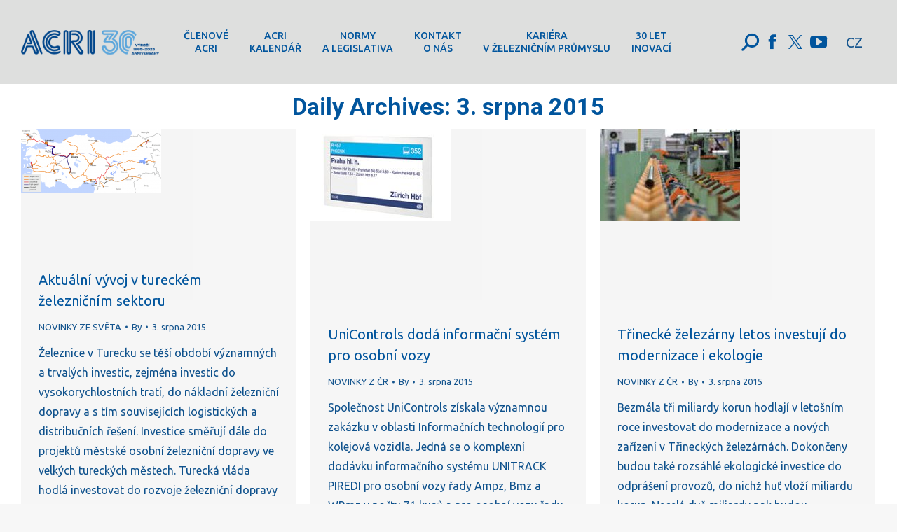

--- FILE ---
content_type: text/html; charset=UTF-8
request_url: https://acri.cz/2015/08/03/
body_size: 23651
content:

<!DOCTYPE html>
<!--[if !(IE 6) | !(IE 7) | !(IE 8)  ]><!-->
<html lang="cs-CZ" class="no-js">
<!--<![endif]-->
<head>
	<meta charset="UTF-8" />
		<meta name="viewport" content="width=device-width, initial-scale=1, maximum-scale=1, user-scalable=0">
		<meta name="theme-color" content="#01559d"/>	<link rel="profile" href="https://gmpg.org/xfn/11" />
	        <script type="text/javascript">
            if (/Android|webOS|iPhone|iPad|iPod|BlackBerry|IEMobile|Opera Mini/i.test(navigator.userAgent)) {
                var originalAddEventListener = EventTarget.prototype.addEventListener,
                    oldWidth = window.innerWidth;

                EventTarget.prototype.addEventListener = function (eventName, eventHandler, useCapture) {
                    if (eventName === "resize") {
                        originalAddEventListener.call(this, eventName, function (event) {
                            if (oldWidth === window.innerWidth) {
                                return;
                            }
                            else if (oldWidth !== window.innerWidth) {
                                oldWidth = window.innerWidth;
                            }
                            if (eventHandler.handleEvent) {
                                eventHandler.handleEvent.call(this, event);
                            }
                            else {
                                eventHandler.call(this, event);
                            };
                        }, useCapture);
                    }
                    else {
                        originalAddEventListener.call(this, eventName, eventHandler, useCapture);
                    };
                };
            };
        </script>
		<style>
#wpadminbar #wp-admin-bar-wsm_top_button .ab-icon:before {
	content: "\f239";
	color: #FF9800;
	top: 3px;
}
</style><meta name='robots' content='noindex, follow' />
<link rel="alternate" hreflang="cs" href="https://acri.cz/2015/08/03/" />
<link rel="alternate" hreflang="x-default" href="https://acri.cz/2015/08/03/" />

	<!-- This site is optimized with the Yoast SEO plugin v20.1 - https://yoast.com/wordpress/plugins/seo/ -->
	<title>3. srpna 2015 - ACRI</title>
	<meta property="og:locale" content="cs_CZ" />
	<meta property="og:type" content="website" />
	<meta property="og:title" content="3. srpna 2015 - ACRI" />
	<meta property="og:url" content="https://acri.cz/2015/08/03/" />
	<meta property="og:site_name" content="ACRI" />
	<meta name="twitter:card" content="summary_large_image" />
	<script type="application/ld+json" class="yoast-schema-graph">{"@context":"https://schema.org","@graph":[{"@type":"CollectionPage","@id":"https://acri.cz/2015/08/03/","url":"https://acri.cz/2015/08/03/","name":"3. srpna 2015 - ACRI","isPartOf":{"@id":"https://acri.cz/#website"},"primaryImageOfPage":{"@id":"https://acri.cz/2015/08/03/#primaryimage"},"image":{"@id":"https://acri.cz/2015/08/03/#primaryimage"},"thumbnailUrl":"https://acri.cz/wp-content/uploads/2020/old/716.jpg","breadcrumb":{"@id":"https://acri.cz/2015/08/03/#breadcrumb"},"inLanguage":"cs"},{"@type":"ImageObject","inLanguage":"cs","@id":"https://acri.cz/2015/08/03/#primaryimage","url":"https://acri.cz/wp-content/uploads/2020/old/716.jpg","contentUrl":"https://acri.cz/wp-content/uploads/2020/old/716.jpg","width":200,"height":92},{"@type":"BreadcrumbList","@id":"https://acri.cz/2015/08/03/#breadcrumb","itemListElement":[{"@type":"ListItem","position":1,"name":"Domů","item":"https://acri.cz/"},{"@type":"ListItem","position":2,"name":"Archivy pro 3. srpna 2015"}]},{"@type":"WebSite","@id":"https://acri.cz/#website","url":"https://acri.cz/","name":"ACRI","description":"ASOCIACE PODNIKŮ ČESKÉHO ŽELEZNIČNÍHO PRŮMYSLU","publisher":{"@id":"https://acri.cz/#organization"},"potentialAction":[{"@type":"SearchAction","target":{"@type":"EntryPoint","urlTemplate":"https://acri.cz/?s={search_term_string}"},"query-input":"required name=search_term_string"}],"inLanguage":"cs"},{"@type":"Organization","@id":"https://acri.cz/#organization","name":"ACRI","url":"https://acri.cz/","logo":{"@type":"ImageObject","inLanguage":"cs","@id":"https://acri.cz/#/schema/logo/image/","url":"https://acri.cz/wp-content/uploads/2020/03/logo_acri_TMAVA-MODRA.jpg","contentUrl":"https://acri.cz/wp-content/uploads/2020/03/logo_acri_TMAVA-MODRA.jpg","width":2248,"height":746,"caption":"ACRI"},"image":{"@id":"https://acri.cz/#/schema/logo/image/"}}]}</script>
	<!-- / Yoast SEO plugin. -->


<link rel='dns-prefetch' href='//maps.googleapis.com' />
<link rel='dns-prefetch' href='//fonts.googleapis.com' />
<link rel="alternate" type="application/rss+xml" title="ACRI &raquo; RSS zdroj" href="https://acri.cz/feed/" />
<script type="text/javascript">
window._wpemojiSettings = {"baseUrl":"https:\/\/s.w.org\/images\/core\/emoji\/14.0.0\/72x72\/","ext":".png","svgUrl":"https:\/\/s.w.org\/images\/core\/emoji\/14.0.0\/svg\/","svgExt":".svg","source":{"concatemoji":"https:\/\/acri.cz\/wp-includes\/js\/wp-emoji-release.min.js?ver=6.2.8"}};
/*! This file is auto-generated */
!function(e,a,t){var n,r,o,i=a.createElement("canvas"),p=i.getContext&&i.getContext("2d");function s(e,t){p.clearRect(0,0,i.width,i.height),p.fillText(e,0,0);e=i.toDataURL();return p.clearRect(0,0,i.width,i.height),p.fillText(t,0,0),e===i.toDataURL()}function c(e){var t=a.createElement("script");t.src=e,t.defer=t.type="text/javascript",a.getElementsByTagName("head")[0].appendChild(t)}for(o=Array("flag","emoji"),t.supports={everything:!0,everythingExceptFlag:!0},r=0;r<o.length;r++)t.supports[o[r]]=function(e){if(p&&p.fillText)switch(p.textBaseline="top",p.font="600 32px Arial",e){case"flag":return s("\ud83c\udff3\ufe0f\u200d\u26a7\ufe0f","\ud83c\udff3\ufe0f\u200b\u26a7\ufe0f")?!1:!s("\ud83c\uddfa\ud83c\uddf3","\ud83c\uddfa\u200b\ud83c\uddf3")&&!s("\ud83c\udff4\udb40\udc67\udb40\udc62\udb40\udc65\udb40\udc6e\udb40\udc67\udb40\udc7f","\ud83c\udff4\u200b\udb40\udc67\u200b\udb40\udc62\u200b\udb40\udc65\u200b\udb40\udc6e\u200b\udb40\udc67\u200b\udb40\udc7f");case"emoji":return!s("\ud83e\udef1\ud83c\udffb\u200d\ud83e\udef2\ud83c\udfff","\ud83e\udef1\ud83c\udffb\u200b\ud83e\udef2\ud83c\udfff")}return!1}(o[r]),t.supports.everything=t.supports.everything&&t.supports[o[r]],"flag"!==o[r]&&(t.supports.everythingExceptFlag=t.supports.everythingExceptFlag&&t.supports[o[r]]);t.supports.everythingExceptFlag=t.supports.everythingExceptFlag&&!t.supports.flag,t.DOMReady=!1,t.readyCallback=function(){t.DOMReady=!0},t.supports.everything||(n=function(){t.readyCallback()},a.addEventListener?(a.addEventListener("DOMContentLoaded",n,!1),e.addEventListener("load",n,!1)):(e.attachEvent("onload",n),a.attachEvent("onreadystatechange",function(){"complete"===a.readyState&&t.readyCallback()})),(e=t.source||{}).concatemoji?c(e.concatemoji):e.wpemoji&&e.twemoji&&(c(e.twemoji),c(e.wpemoji)))}(window,document,window._wpemojiSettings);
</script>
<style type="text/css">
img.wp-smiley,
img.emoji {
	display: inline !important;
	border: none !important;
	box-shadow: none !important;
	height: 1em !important;
	width: 1em !important;
	margin: 0 0.07em !important;
	vertical-align: -0.1em !important;
	background: none !important;
	padding: 0 !important;
}
</style>
	<link rel='stylesheet' id='twb-open-sans-css' href='https://fonts.googleapis.com/css?family=Open+Sans%3A300%2C400%2C500%2C600%2C700%2C800&#038;display=swap&#038;ver=6.2.8' type='text/css' media='all' />
<link rel='stylesheet' id='twb-global-css' href='https://acri.cz/wp-content/plugins/form-maker/booster/assets/css/global.css?ver=1.0.0' type='text/css' media='all' />
<link rel='stylesheet' id='mec-select2-style-css' href='https://acri.cz/wp-content/plugins/modern-events-calendar-lite/assets/packages/select2/select2.min.css?ver=6.4.2' type='text/css' media='all' />
<link rel='stylesheet' id='mec-font-icons-css' href='https://acri.cz/wp-content/plugins/modern-events-calendar-lite/assets/css/iconfonts.css?ver=6.2.8' type='text/css' media='all' />
<link rel='stylesheet' id='mec-frontend-style-css' href='https://acri.cz/wp-content/plugins/modern-events-calendar-lite/assets/css/frontend.min.css?ver=6.4.2' type='text/css' media='all' />
<link rel='stylesheet' id='mec-tooltip-style-css' href='https://acri.cz/wp-content/plugins/modern-events-calendar-lite/assets/packages/tooltip/tooltip.css?ver=6.2.8' type='text/css' media='all' />
<link rel='stylesheet' id='mec-tooltip-shadow-style-css' href='https://acri.cz/wp-content/plugins/modern-events-calendar-lite/assets/packages/tooltip/tooltipster-sideTip-shadow.min.css?ver=6.2.8' type='text/css' media='all' />
<link rel='stylesheet' id='featherlight-css' href='https://acri.cz/wp-content/plugins/modern-events-calendar-lite/assets/packages/featherlight/featherlight.css?ver=6.2.8' type='text/css' media='all' />
<link rel='stylesheet' id='mec-lity-style-css' href='https://acri.cz/wp-content/plugins/modern-events-calendar-lite/assets/packages/lity/lity.min.css?ver=6.2.8' type='text/css' media='all' />
<link rel='stylesheet' id='mec-general-calendar-style-css' href='https://acri.cz/wp-content/plugins/modern-events-calendar-lite/assets/css/mec-general-calendar.css?ver=6.2.8' type='text/css' media='all' />
<link rel='stylesheet' id='wp-block-library-css' href='https://acri.cz/wp-includes/css/dist/block-library/style.min.css?ver=6.2.8' type='text/css' media='all' />
<style id='wp-block-library-theme-inline-css' type='text/css'>
.wp-block-audio figcaption{color:#555;font-size:13px;text-align:center}.is-dark-theme .wp-block-audio figcaption{color:hsla(0,0%,100%,.65)}.wp-block-audio{margin:0 0 1em}.wp-block-code{border:1px solid #ccc;border-radius:4px;font-family:Menlo,Consolas,monaco,monospace;padding:.8em 1em}.wp-block-embed figcaption{color:#555;font-size:13px;text-align:center}.is-dark-theme .wp-block-embed figcaption{color:hsla(0,0%,100%,.65)}.wp-block-embed{margin:0 0 1em}.blocks-gallery-caption{color:#555;font-size:13px;text-align:center}.is-dark-theme .blocks-gallery-caption{color:hsla(0,0%,100%,.65)}.wp-block-image figcaption{color:#555;font-size:13px;text-align:center}.is-dark-theme .wp-block-image figcaption{color:hsla(0,0%,100%,.65)}.wp-block-image{margin:0 0 1em}.wp-block-pullquote{border-bottom:4px solid;border-top:4px solid;color:currentColor;margin-bottom:1.75em}.wp-block-pullquote cite,.wp-block-pullquote footer,.wp-block-pullquote__citation{color:currentColor;font-size:.8125em;font-style:normal;text-transform:uppercase}.wp-block-quote{border-left:.25em solid;margin:0 0 1.75em;padding-left:1em}.wp-block-quote cite,.wp-block-quote footer{color:currentColor;font-size:.8125em;font-style:normal;position:relative}.wp-block-quote.has-text-align-right{border-left:none;border-right:.25em solid;padding-left:0;padding-right:1em}.wp-block-quote.has-text-align-center{border:none;padding-left:0}.wp-block-quote.is-large,.wp-block-quote.is-style-large,.wp-block-quote.is-style-plain{border:none}.wp-block-search .wp-block-search__label{font-weight:700}.wp-block-search__button{border:1px solid #ccc;padding:.375em .625em}:where(.wp-block-group.has-background){padding:1.25em 2.375em}.wp-block-separator.has-css-opacity{opacity:.4}.wp-block-separator{border:none;border-bottom:2px solid;margin-left:auto;margin-right:auto}.wp-block-separator.has-alpha-channel-opacity{opacity:1}.wp-block-separator:not(.is-style-wide):not(.is-style-dots){width:100px}.wp-block-separator.has-background:not(.is-style-dots){border-bottom:none;height:1px}.wp-block-separator.has-background:not(.is-style-wide):not(.is-style-dots){height:2px}.wp-block-table{margin:0 0 1em}.wp-block-table td,.wp-block-table th{word-break:normal}.wp-block-table figcaption{color:#555;font-size:13px;text-align:center}.is-dark-theme .wp-block-table figcaption{color:hsla(0,0%,100%,.65)}.wp-block-video figcaption{color:#555;font-size:13px;text-align:center}.is-dark-theme .wp-block-video figcaption{color:hsla(0,0%,100%,.65)}.wp-block-video{margin:0 0 1em}.wp-block-template-part.has-background{margin-bottom:0;margin-top:0;padding:1.25em 2.375em}
</style>
<link rel='stylesheet' id='classic-theme-styles-css' href='https://acri.cz/wp-includes/css/classic-themes.min.css?ver=6.2.8' type='text/css' media='all' />
<style id='global-styles-inline-css' type='text/css'>
body{--wp--preset--color--black: #000000;--wp--preset--color--cyan-bluish-gray: #abb8c3;--wp--preset--color--white: #FFF;--wp--preset--color--pale-pink: #f78da7;--wp--preset--color--vivid-red: #cf2e2e;--wp--preset--color--luminous-vivid-orange: #ff6900;--wp--preset--color--luminous-vivid-amber: #fcb900;--wp--preset--color--light-green-cyan: #7bdcb5;--wp--preset--color--vivid-green-cyan: #00d084;--wp--preset--color--pale-cyan-blue: #8ed1fc;--wp--preset--color--vivid-cyan-blue: #0693e3;--wp--preset--color--vivid-purple: #9b51e0;--wp--preset--color--accent: #01559d;--wp--preset--color--dark-gray: #111;--wp--preset--color--light-gray: #767676;--wp--preset--gradient--vivid-cyan-blue-to-vivid-purple: linear-gradient(135deg,rgba(6,147,227,1) 0%,rgb(155,81,224) 100%);--wp--preset--gradient--light-green-cyan-to-vivid-green-cyan: linear-gradient(135deg,rgb(122,220,180) 0%,rgb(0,208,130) 100%);--wp--preset--gradient--luminous-vivid-amber-to-luminous-vivid-orange: linear-gradient(135deg,rgba(252,185,0,1) 0%,rgba(255,105,0,1) 100%);--wp--preset--gradient--luminous-vivid-orange-to-vivid-red: linear-gradient(135deg,rgba(255,105,0,1) 0%,rgb(207,46,46) 100%);--wp--preset--gradient--very-light-gray-to-cyan-bluish-gray: linear-gradient(135deg,rgb(238,238,238) 0%,rgb(169,184,195) 100%);--wp--preset--gradient--cool-to-warm-spectrum: linear-gradient(135deg,rgb(74,234,220) 0%,rgb(151,120,209) 20%,rgb(207,42,186) 40%,rgb(238,44,130) 60%,rgb(251,105,98) 80%,rgb(254,248,76) 100%);--wp--preset--gradient--blush-light-purple: linear-gradient(135deg,rgb(255,206,236) 0%,rgb(152,150,240) 100%);--wp--preset--gradient--blush-bordeaux: linear-gradient(135deg,rgb(254,205,165) 0%,rgb(254,45,45) 50%,rgb(107,0,62) 100%);--wp--preset--gradient--luminous-dusk: linear-gradient(135deg,rgb(255,203,112) 0%,rgb(199,81,192) 50%,rgb(65,88,208) 100%);--wp--preset--gradient--pale-ocean: linear-gradient(135deg,rgb(255,245,203) 0%,rgb(182,227,212) 50%,rgb(51,167,181) 100%);--wp--preset--gradient--electric-grass: linear-gradient(135deg,rgb(202,248,128) 0%,rgb(113,206,126) 100%);--wp--preset--gradient--midnight: linear-gradient(135deg,rgb(2,3,129) 0%,rgb(40,116,252) 100%);--wp--preset--duotone--dark-grayscale: url('#wp-duotone-dark-grayscale');--wp--preset--duotone--grayscale: url('#wp-duotone-grayscale');--wp--preset--duotone--purple-yellow: url('#wp-duotone-purple-yellow');--wp--preset--duotone--blue-red: url('#wp-duotone-blue-red');--wp--preset--duotone--midnight: url('#wp-duotone-midnight');--wp--preset--duotone--magenta-yellow: url('#wp-duotone-magenta-yellow');--wp--preset--duotone--purple-green: url('#wp-duotone-purple-green');--wp--preset--duotone--blue-orange: url('#wp-duotone-blue-orange');--wp--preset--font-size--small: 13px;--wp--preset--font-size--medium: 20px;--wp--preset--font-size--large: 36px;--wp--preset--font-size--x-large: 42px;--wp--preset--spacing--20: 0.44rem;--wp--preset--spacing--30: 0.67rem;--wp--preset--spacing--40: 1rem;--wp--preset--spacing--50: 1.5rem;--wp--preset--spacing--60: 2.25rem;--wp--preset--spacing--70: 3.38rem;--wp--preset--spacing--80: 5.06rem;--wp--preset--shadow--natural: 6px 6px 9px rgba(0, 0, 0, 0.2);--wp--preset--shadow--deep: 12px 12px 50px rgba(0, 0, 0, 0.4);--wp--preset--shadow--sharp: 6px 6px 0px rgba(0, 0, 0, 0.2);--wp--preset--shadow--outlined: 6px 6px 0px -3px rgba(255, 255, 255, 1), 6px 6px rgba(0, 0, 0, 1);--wp--preset--shadow--crisp: 6px 6px 0px rgba(0, 0, 0, 1);}:where(.is-layout-flex){gap: 0.5em;}body .is-layout-flow > .alignleft{float: left;margin-inline-start: 0;margin-inline-end: 2em;}body .is-layout-flow > .alignright{float: right;margin-inline-start: 2em;margin-inline-end: 0;}body .is-layout-flow > .aligncenter{margin-left: auto !important;margin-right: auto !important;}body .is-layout-constrained > .alignleft{float: left;margin-inline-start: 0;margin-inline-end: 2em;}body .is-layout-constrained > .alignright{float: right;margin-inline-start: 2em;margin-inline-end: 0;}body .is-layout-constrained > .aligncenter{margin-left: auto !important;margin-right: auto !important;}body .is-layout-constrained > :where(:not(.alignleft):not(.alignright):not(.alignfull)){max-width: var(--wp--style--global--content-size);margin-left: auto !important;margin-right: auto !important;}body .is-layout-constrained > .alignwide{max-width: var(--wp--style--global--wide-size);}body .is-layout-flex{display: flex;}body .is-layout-flex{flex-wrap: wrap;align-items: center;}body .is-layout-flex > *{margin: 0;}:where(.wp-block-columns.is-layout-flex){gap: 2em;}.has-black-color{color: var(--wp--preset--color--black) !important;}.has-cyan-bluish-gray-color{color: var(--wp--preset--color--cyan-bluish-gray) !important;}.has-white-color{color: var(--wp--preset--color--white) !important;}.has-pale-pink-color{color: var(--wp--preset--color--pale-pink) !important;}.has-vivid-red-color{color: var(--wp--preset--color--vivid-red) !important;}.has-luminous-vivid-orange-color{color: var(--wp--preset--color--luminous-vivid-orange) !important;}.has-luminous-vivid-amber-color{color: var(--wp--preset--color--luminous-vivid-amber) !important;}.has-light-green-cyan-color{color: var(--wp--preset--color--light-green-cyan) !important;}.has-vivid-green-cyan-color{color: var(--wp--preset--color--vivid-green-cyan) !important;}.has-pale-cyan-blue-color{color: var(--wp--preset--color--pale-cyan-blue) !important;}.has-vivid-cyan-blue-color{color: var(--wp--preset--color--vivid-cyan-blue) !important;}.has-vivid-purple-color{color: var(--wp--preset--color--vivid-purple) !important;}.has-black-background-color{background-color: var(--wp--preset--color--black) !important;}.has-cyan-bluish-gray-background-color{background-color: var(--wp--preset--color--cyan-bluish-gray) !important;}.has-white-background-color{background-color: var(--wp--preset--color--white) !important;}.has-pale-pink-background-color{background-color: var(--wp--preset--color--pale-pink) !important;}.has-vivid-red-background-color{background-color: var(--wp--preset--color--vivid-red) !important;}.has-luminous-vivid-orange-background-color{background-color: var(--wp--preset--color--luminous-vivid-orange) !important;}.has-luminous-vivid-amber-background-color{background-color: var(--wp--preset--color--luminous-vivid-amber) !important;}.has-light-green-cyan-background-color{background-color: var(--wp--preset--color--light-green-cyan) !important;}.has-vivid-green-cyan-background-color{background-color: var(--wp--preset--color--vivid-green-cyan) !important;}.has-pale-cyan-blue-background-color{background-color: var(--wp--preset--color--pale-cyan-blue) !important;}.has-vivid-cyan-blue-background-color{background-color: var(--wp--preset--color--vivid-cyan-blue) !important;}.has-vivid-purple-background-color{background-color: var(--wp--preset--color--vivid-purple) !important;}.has-black-border-color{border-color: var(--wp--preset--color--black) !important;}.has-cyan-bluish-gray-border-color{border-color: var(--wp--preset--color--cyan-bluish-gray) !important;}.has-white-border-color{border-color: var(--wp--preset--color--white) !important;}.has-pale-pink-border-color{border-color: var(--wp--preset--color--pale-pink) !important;}.has-vivid-red-border-color{border-color: var(--wp--preset--color--vivid-red) !important;}.has-luminous-vivid-orange-border-color{border-color: var(--wp--preset--color--luminous-vivid-orange) !important;}.has-luminous-vivid-amber-border-color{border-color: var(--wp--preset--color--luminous-vivid-amber) !important;}.has-light-green-cyan-border-color{border-color: var(--wp--preset--color--light-green-cyan) !important;}.has-vivid-green-cyan-border-color{border-color: var(--wp--preset--color--vivid-green-cyan) !important;}.has-pale-cyan-blue-border-color{border-color: var(--wp--preset--color--pale-cyan-blue) !important;}.has-vivid-cyan-blue-border-color{border-color: var(--wp--preset--color--vivid-cyan-blue) !important;}.has-vivid-purple-border-color{border-color: var(--wp--preset--color--vivid-purple) !important;}.has-vivid-cyan-blue-to-vivid-purple-gradient-background{background: var(--wp--preset--gradient--vivid-cyan-blue-to-vivid-purple) !important;}.has-light-green-cyan-to-vivid-green-cyan-gradient-background{background: var(--wp--preset--gradient--light-green-cyan-to-vivid-green-cyan) !important;}.has-luminous-vivid-amber-to-luminous-vivid-orange-gradient-background{background: var(--wp--preset--gradient--luminous-vivid-amber-to-luminous-vivid-orange) !important;}.has-luminous-vivid-orange-to-vivid-red-gradient-background{background: var(--wp--preset--gradient--luminous-vivid-orange-to-vivid-red) !important;}.has-very-light-gray-to-cyan-bluish-gray-gradient-background{background: var(--wp--preset--gradient--very-light-gray-to-cyan-bluish-gray) !important;}.has-cool-to-warm-spectrum-gradient-background{background: var(--wp--preset--gradient--cool-to-warm-spectrum) !important;}.has-blush-light-purple-gradient-background{background: var(--wp--preset--gradient--blush-light-purple) !important;}.has-blush-bordeaux-gradient-background{background: var(--wp--preset--gradient--blush-bordeaux) !important;}.has-luminous-dusk-gradient-background{background: var(--wp--preset--gradient--luminous-dusk) !important;}.has-pale-ocean-gradient-background{background: var(--wp--preset--gradient--pale-ocean) !important;}.has-electric-grass-gradient-background{background: var(--wp--preset--gradient--electric-grass) !important;}.has-midnight-gradient-background{background: var(--wp--preset--gradient--midnight) !important;}.has-small-font-size{font-size: var(--wp--preset--font-size--small) !important;}.has-medium-font-size{font-size: var(--wp--preset--font-size--medium) !important;}.has-large-font-size{font-size: var(--wp--preset--font-size--large) !important;}.has-x-large-font-size{font-size: var(--wp--preset--font-size--x-large) !important;}
.wp-block-navigation a:where(:not(.wp-element-button)){color: inherit;}
:where(.wp-block-columns.is-layout-flex){gap: 2em;}
.wp-block-pullquote{font-size: 1.5em;line-height: 1.6;}
</style>
<link rel='stylesheet' id='ctf_styles-css' href='https://acri.cz/wp-content/plugins/custom-twitter-feeds/css/ctf-styles.min.css?ver=2.0.4' type='text/css' media='all' />
<link rel='stylesheet' id='wsm-style-css' href='https://acri.cz/wp-content/plugins/wordpress-stats-manager-pro/css/style.css?ver=1.2' type='text/css' media='all' />
<link rel='stylesheet' id='wpml-legacy-horizontal-list-0-css' href='//acri.cz/wp-content/plugins/sitepress-multilingual-cms/templates/language-switchers/legacy-list-horizontal/style.min.css?ver=1' type='text/css' media='all' />
<link rel='stylesheet' id='dt-web-fonts-css' href='https://fonts.googleapis.com/css?family=Ubuntu:400,500,600,700%7CRoboto:400,500,600,700' type='text/css' media='all' />
<link rel='stylesheet' id='dt-main-css' href='https://acri.cz/wp-content/themes/dt-the7/css/main.min.css?ver=99999999999.16.0' type='text/css' media='all' />
<style id='dt-main-inline-css' type='text/css'>
body #load {
  display: block;
  height: 100%;
  overflow: hidden;
  position: fixed;
  width: 100%;
  z-index: 9901;
  opacity: 1;
  visibility: visible;
  transition: all .35s ease-out;
}
.load-wrap {
  width: 100%;
  height: 100%;
  background-position: center center;
  background-repeat: no-repeat;
  text-align: center;
}
.load-wrap > svg {
  position: absolute;
  top: 50%;
  left: 50%;
  transform: translate(-50%,-50%);
}
#load {
  background-color: #ffffff;
}
.uil-default rect:not(.bk) {
  fill: #01559d;
}
.uil-ring > path {
  fill: #01559d;
}
.ring-loader .circle {
  fill: #01559d;
}
.ring-loader .moving-circle {
  fill: #01559d;
}
.uil-hourglass .glass {
  stroke: #01559d;
}
.uil-hourglass .sand {
  fill: #01559d;
}
.spinner-loader .load-wrap {
  background-image: url("data:image/svg+xml,%3Csvg width='75px' height='75px' xmlns='http://www.w3.org/2000/svg' viewBox='0 0 100 100' preserveAspectRatio='xMidYMid' class='uil-default'%3E%3Crect x='0' y='0' width='100' height='100' fill='none' class='bk'%3E%3C/rect%3E%3Crect  x='46.5' y='40' width='7' height='20' rx='5' ry='5' fill='%2301559d' transform='rotate(0 50 50) translate(0 -30)'%3E  %3Canimate attributeName='opacity' from='1' to='0' dur='1s' begin='0s' repeatCount='indefinite'/%3E%3C/rect%3E%3Crect  x='46.5' y='40' width='7' height='20' rx='5' ry='5' fill='%2301559d' transform='rotate(30 50 50) translate(0 -30)'%3E  %3Canimate attributeName='opacity' from='1' to='0' dur='1s' begin='0.08333333333333333s' repeatCount='indefinite'/%3E%3C/rect%3E%3Crect  x='46.5' y='40' width='7' height='20' rx='5' ry='5' fill='%2301559d' transform='rotate(60 50 50) translate(0 -30)'%3E  %3Canimate attributeName='opacity' from='1' to='0' dur='1s' begin='0.16666666666666666s' repeatCount='indefinite'/%3E%3C/rect%3E%3Crect  x='46.5' y='40' width='7' height='20' rx='5' ry='5' fill='%2301559d' transform='rotate(90 50 50) translate(0 -30)'%3E  %3Canimate attributeName='opacity' from='1' to='0' dur='1s' begin='0.25s' repeatCount='indefinite'/%3E%3C/rect%3E%3Crect  x='46.5' y='40' width='7' height='20' rx='5' ry='5' fill='%2301559d' transform='rotate(120 50 50) translate(0 -30)'%3E  %3Canimate attributeName='opacity' from='1' to='0' dur='1s' begin='0.3333333333333333s' repeatCount='indefinite'/%3E%3C/rect%3E%3Crect  x='46.5' y='40' width='7' height='20' rx='5' ry='5' fill='%2301559d' transform='rotate(150 50 50) translate(0 -30)'%3E  %3Canimate attributeName='opacity' from='1' to='0' dur='1s' begin='0.4166666666666667s' repeatCount='indefinite'/%3E%3C/rect%3E%3Crect  x='46.5' y='40' width='7' height='20' rx='5' ry='5' fill='%2301559d' transform='rotate(180 50 50) translate(0 -30)'%3E  %3Canimate attributeName='opacity' from='1' to='0' dur='1s' begin='0.5s' repeatCount='indefinite'/%3E%3C/rect%3E%3Crect  x='46.5' y='40' width='7' height='20' rx='5' ry='5' fill='%2301559d' transform='rotate(210 50 50) translate(0 -30)'%3E  %3Canimate attributeName='opacity' from='1' to='0' dur='1s' begin='0.5833333333333334s' repeatCount='indefinite'/%3E%3C/rect%3E%3Crect  x='46.5' y='40' width='7' height='20' rx='5' ry='5' fill='%2301559d' transform='rotate(240 50 50) translate(0 -30)'%3E  %3Canimate attributeName='opacity' from='1' to='0' dur='1s' begin='0.6666666666666666s' repeatCount='indefinite'/%3E%3C/rect%3E%3Crect  x='46.5' y='40' width='7' height='20' rx='5' ry='5' fill='%2301559d' transform='rotate(270 50 50) translate(0 -30)'%3E  %3Canimate attributeName='opacity' from='1' to='0' dur='1s' begin='0.75s' repeatCount='indefinite'/%3E%3C/rect%3E%3Crect  x='46.5' y='40' width='7' height='20' rx='5' ry='5' fill='%2301559d' transform='rotate(300 50 50) translate(0 -30)'%3E  %3Canimate attributeName='opacity' from='1' to='0' dur='1s' begin='0.8333333333333334s' repeatCount='indefinite'/%3E%3C/rect%3E%3Crect  x='46.5' y='40' width='7' height='20' rx='5' ry='5' fill='%2301559d' transform='rotate(330 50 50) translate(0 -30)'%3E  %3Canimate attributeName='opacity' from='1' to='0' dur='1s' begin='0.9166666666666666s' repeatCount='indefinite'/%3E%3C/rect%3E%3C/svg%3E");
}
.ring-loader .load-wrap {
  background-image: url("data:image/svg+xml,%3Csvg xmlns='http://www.w3.org/2000/svg' viewBox='0 0 32 32' width='72' height='72' fill='%2301559d'%3E   %3Cpath opacity='.25' d='M16 0 A16 16 0 0 0 16 32 A16 16 0 0 0 16 0 M16 4 A12 12 0 0 1 16 28 A12 12 0 0 1 16 4'/%3E   %3Cpath d='M16 0 A16 16 0 0 1 32 16 L28 16 A12 12 0 0 0 16 4z'%3E     %3CanimateTransform attributeName='transform' type='rotate' from='0 16 16' to='360 16 16' dur='0.8s' repeatCount='indefinite' /%3E   %3C/path%3E %3C/svg%3E");
}
.hourglass-loader .load-wrap {
  background-image: url("data:image/svg+xml,%3Csvg xmlns='http://www.w3.org/2000/svg' viewBox='0 0 32 32' width='72' height='72' fill='%2301559d'%3E   %3Cpath transform='translate(2)' d='M0 12 V20 H4 V12z'%3E      %3Canimate attributeName='d' values='M0 12 V20 H4 V12z; M0 4 V28 H4 V4z; M0 12 V20 H4 V12z; M0 12 V20 H4 V12z' dur='1.2s' repeatCount='indefinite' begin='0' keytimes='0;.2;.5;1' keySplines='0.2 0.2 0.4 0.8;0.2 0.6 0.4 0.8;0.2 0.8 0.4 0.8' calcMode='spline'  /%3E   %3C/path%3E   %3Cpath transform='translate(8)' d='M0 12 V20 H4 V12z'%3E     %3Canimate attributeName='d' values='M0 12 V20 H4 V12z; M0 4 V28 H4 V4z; M0 12 V20 H4 V12z; M0 12 V20 H4 V12z' dur='1.2s' repeatCount='indefinite' begin='0.2' keytimes='0;.2;.5;1' keySplines='0.2 0.2 0.4 0.8;0.2 0.6 0.4 0.8;0.2 0.8 0.4 0.8' calcMode='spline'  /%3E   %3C/path%3E   %3Cpath transform='translate(14)' d='M0 12 V20 H4 V12z'%3E     %3Canimate attributeName='d' values='M0 12 V20 H4 V12z; M0 4 V28 H4 V4z; M0 12 V20 H4 V12z; M0 12 V20 H4 V12z' dur='1.2s' repeatCount='indefinite' begin='0.4' keytimes='0;.2;.5;1' keySplines='0.2 0.2 0.4 0.8;0.2 0.6 0.4 0.8;0.2 0.8 0.4 0.8' calcMode='spline' /%3E   %3C/path%3E   %3Cpath transform='translate(20)' d='M0 12 V20 H4 V12z'%3E     %3Canimate attributeName='d' values='M0 12 V20 H4 V12z; M0 4 V28 H4 V4z; M0 12 V20 H4 V12z; M0 12 V20 H4 V12z' dur='1.2s' repeatCount='indefinite' begin='0.6' keytimes='0;.2;.5;1' keySplines='0.2 0.2 0.4 0.8;0.2 0.6 0.4 0.8;0.2 0.8 0.4 0.8' calcMode='spline' /%3E   %3C/path%3E   %3Cpath transform='translate(26)' d='M0 12 V20 H4 V12z'%3E     %3Canimate attributeName='d' values='M0 12 V20 H4 V12z; M0 4 V28 H4 V4z; M0 12 V20 H4 V12z; M0 12 V20 H4 V12z' dur='1.2s' repeatCount='indefinite' begin='0.8' keytimes='0;.2;.5;1' keySplines='0.2 0.2 0.4 0.8;0.2 0.6 0.4 0.8;0.2 0.8 0.4 0.8' calcMode='spline' /%3E   %3C/path%3E %3C/svg%3E");
}

</style>
<link rel='stylesheet' id='the7-font-css' href='https://acri.cz/wp-content/themes/dt-the7/fonts/icomoon-the7-font/icomoon-the7-font.min.css?ver=99999999999.16.0' type='text/css' media='all' />
<link rel='stylesheet' id='the7-custom-scrollbar-css' href='https://acri.cz/wp-content/themes/dt-the7/lib/custom-scrollbar/custom-scrollbar.min.css?ver=99999999999.16.0' type='text/css' media='all' />
<link rel='stylesheet' id='the7-wpbakery-css' href='https://acri.cz/wp-content/themes/dt-the7/css/wpbakery.min.css?ver=99999999999.16.0' type='text/css' media='all' />
<link rel='stylesheet' id='the7-css-vars-css' href='https://acri.cz/wp-content/uploads/the7-css/css-vars.css?ver=7d75970871b2' type='text/css' media='all' />
<link rel='stylesheet' id='dt-custom-css' href='https://acri.cz/wp-content/uploads/the7-css/custom.css?ver=7d75970871b2' type='text/css' media='all' />
<link rel='stylesheet' id='dt-media-css' href='https://acri.cz/wp-content/uploads/the7-css/media.css?ver=7d75970871b2' type='text/css' media='all' />
<link rel='stylesheet' id='style-css' href='https://acri.cz/wp-content/themes/dt-the7/style.css?ver=99999999999.16.0' type='text/css' media='all' />
<link rel='stylesheet' id='ultimate-vc-addons-style-min-css' href='https://acri.cz/wp-content/plugins/Ultimate_VC_Addons/assets/min-css/ultimate.min.css?ver=3.19.13' type='text/css' media='all' />
<link rel='stylesheet' id='ultimate-vc-addons-icons-css' href='https://acri.cz/wp-content/plugins/Ultimate_VC_Addons/assets/css/icons.css?ver=3.19.13' type='text/css' media='all' />
<link rel='stylesheet' id='ultimate-vc-addons-vidcons-css' href='https://acri.cz/wp-content/plugins/Ultimate_VC_Addons/assets/fonts/vidcons.css?ver=3.19.13' type='text/css' media='all' />
<script type='text/javascript' src='https://acri.cz/wp-includes/js/jquery/jquery.min.js?ver=3.6.4' id='jquery-core-js'></script>
<script type='text/javascript' src='https://acri.cz/wp-includes/js/jquery/jquery-migrate.min.js?ver=3.4.0' id='jquery-migrate-js'></script>
<script type='text/javascript' src='https://acri.cz/wp-content/plugins/form-maker/booster/assets/js/circle-progress.js?ver=1.2.2' id='twb-circle-js'></script>
<script type='text/javascript' id='twb-global-js-extra'>
/* <![CDATA[ */
var twb = {"nonce":"8956910519","ajax_url":"https:\/\/acri.cz\/wp-admin\/admin-ajax.php","plugin_url":"https:\/\/acri.cz\/wp-content\/plugins\/form-maker\/booster","href":"https:\/\/acri.cz\/wp-admin\/admin.php?page=twb_form-maker"};
var twb = {"nonce":"8956910519","ajax_url":"https:\/\/acri.cz\/wp-admin\/admin-ajax.php","plugin_url":"https:\/\/acri.cz\/wp-content\/plugins\/form-maker\/booster","href":"https:\/\/acri.cz\/wp-admin\/admin.php?page=twb_form-maker"};
/* ]]> */
</script>
<script type='text/javascript' src='https://acri.cz/wp-content/plugins/form-maker/booster/assets/js/global.js?ver=1.0.0' id='twb-global-js'></script>
<script type='text/javascript' id='wpml-cookie-js-extra'>
/* <![CDATA[ */
var wpml_cookies = {"wp-wpml_current_language":{"value":"cs","expires":1,"path":"\/"}};
var wpml_cookies = {"wp-wpml_current_language":{"value":"cs","expires":1,"path":"\/"}};
/* ]]> */
</script>
<script type='text/javascript' src='https://acri.cz/wp-content/plugins/sitepress-multilingual-cms/res/js/cookies/language-cookie.js?ver=4.5.14' id='wpml-cookie-js'></script>
<script type='text/javascript' src='https://acri.cz/wp-includes/js/jquery/ui/core.min.js?ver=1.13.2' id='jquery-ui-core-js'></script>
<script type='text/javascript' src='https://acri.cz/wp-content/plugins/modern-events-calendar-lite/assets/js/mec-general-calendar.js?ver=6.4.2' id='mec-general-calendar-script-js'></script>
<script type='text/javascript' id='mec-frontend-script-js-extra'>
/* <![CDATA[ */
var mecdata = {"day":"den","days":"dny","hour":"hodina","hours":"hodiny","minute":"minuta","minutes":"minuty","second":"vte\u0159ina","seconds":"vte\u0159iny","elementor_edit_mode":"no","recapcha_key":"","ajax_url":"https:\/\/acri.cz\/wp-admin\/admin-ajax.php","fes_nonce":"42506e53a2","current_year":"2026","current_month":"01","datepicker_format":"dd.mm.yy&d.m.Y"};
/* ]]> */
</script>
<script type='text/javascript' src='https://acri.cz/wp-content/plugins/modern-events-calendar-lite/assets/js/frontend.js?ver=6.4.2' id='mec-frontend-script-js'></script>
<script type='text/javascript' src='https://acri.cz/wp-content/plugins/modern-events-calendar-lite/assets/js/events.js?ver=6.4.2' id='mec-events-script-js'></script>
<script type='text/javascript' id='wsm-custom-front-js-js-extra'>
/* <![CDATA[ */
var wsm_ajax = "https:\/\/acri.cz\/wp-admin\/admin-ajax.php";
/* ]]> */
</script>
<script type='text/javascript' src='https://acri.cz/wp-content/plugins/wordpress-stats-manager-pro/js/custom_front_js.js?ver=6.2.8' id='wsm-custom-front-js-js'></script>
<script type='text/javascript' id='wpml-browser-redirect-js-extra'>
/* <![CDATA[ */
var wpml_browser_redirect_params = {"pageLanguage":"cs","languageUrls":{"cs_cz":"https:\/\/acri.cz\/2015\/08\/03\/","cs":"https:\/\/acri.cz\/2015\/08\/03\/","cz":"https:\/\/acri.cz\/2015\/08\/03\/"},"cookie":{"name":"_icl_visitor_lang_js","domain":"acri.cz","path":"\/","expiration":24}};
/* ]]> */
</script>
<script type='text/javascript' src='https://acri.cz/wp-content/plugins/sitepress-multilingual-cms/dist/js/browser-redirect/app.js?ver=4.5.14' id='wpml-browser-redirect-js'></script>
<script type='text/javascript' id='dt-above-fold-js-extra'>
/* <![CDATA[ */
var dtLocal = {"themeUrl":"https:\/\/acri.cz\/wp-content\/themes\/dt-the7","passText":"To view this protected post, enter the password below:","moreButtonText":{"loading":"Loading...","loadMore":"Load more"},"postID":"4466","ajaxurl":"https:\/\/acri.cz\/wp-admin\/admin-ajax.php","REST":{"baseUrl":"https:\/\/acri.cz\/wp-json\/the7\/v1","endpoints":{"sendMail":"\/send-mail"}},"contactMessages":{"required":"One or more fields have an error. Please check and try again.","terms":"Please accept the privacy policy.","fillTheCaptchaError":"Please, fill the captcha."},"captchaSiteKey":"","ajaxNonce":"c17682bf54","pageData":{"type":"archive","template":"archive","layout":"masonry"},"themeSettings":{"smoothScroll":"off","lazyLoading":false,"accentColor":{"mode":"solid","color":"#01559d"},"desktopHeader":{"height":120},"ToggleCaptionEnabled":"disabled","ToggleCaption":"Navigation","floatingHeader":{"showAfter":94,"showMenu":false,"height":60,"logo":{"showLogo":false,"html":"","url":"https:\/\/acri.cz\/"}},"topLine":{"floatingTopLine":{"logo":{"showLogo":false,"html":""}}},"mobileHeader":{"firstSwitchPoint":1200,"secondSwitchPoint":450,"firstSwitchPointHeight":60,"secondSwitchPointHeight":60,"mobileToggleCaptionEnabled":"disabled","mobileToggleCaption":"Menu"},"stickyMobileHeaderFirstSwitch":{"logo":{"html":"<img class=\" preload-me\" src=\"https:\/\/acri.cz\/wp-content\/uploads\/acri_30-let-male-1.png\" srcset=\"https:\/\/acri.cz\/wp-content\/uploads\/acri_30-let-male-1.png 197w\" width=\"197\" height=\"35\"   sizes=\"197px\" alt=\"ACRI\" \/>"}},"stickyMobileHeaderSecondSwitch":{"logo":{"html":"<img class=\" preload-me\" src=\"https:\/\/acri.cz\/wp-content\/uploads\/acri_30-let-male-1.png\" srcset=\"https:\/\/acri.cz\/wp-content\/uploads\/acri_30-let-male-1.png 197w\" width=\"197\" height=\"35\"   sizes=\"197px\" alt=\"ACRI\" \/>"}},"content":{"textColor":"#0e518c","headerColor":"#01559d"},"sidebar":{"switchPoint":990},"boxedWidth":"1280px","stripes":{"stripe1":{"textColor":"#787d85","headerColor":"#3b3f4a"},"stripe2":{"textColor":"#8b9199","headerColor":"#ffffff"},"stripe3":{"textColor":"#ffffff","headerColor":"#ffffff"}}},"VCMobileScreenWidth":"768"};
var dtShare = {"shareButtonText":{"facebook":"Share on Facebook","twitter":"Tweet","pinterest":"Pin it","linkedin":"Share on Linkedin","whatsapp":"Share on Whatsapp"},"overlayOpacity":"85"};
/* ]]> */
</script>
<script type='text/javascript' src='https://acri.cz/wp-content/themes/dt-the7/js/above-the-fold.min.js?ver=99999999999.16.0' id='dt-above-fold-js'></script>
<script type='text/javascript' src='https://acri.cz/wp-content/plugins/Ultimate_VC_Addons/assets/min-js/modernizr-custom.min.js?ver=3.19.13' id='ultimate-vc-addons-modernizr-js'></script>
<script type='text/javascript' src='https://acri.cz/wp-content/plugins/Ultimate_VC_Addons/assets/min-js/jquery-ui.min.js?ver=3.19.13' id='jquery_ui-js'></script>
<script type='text/javascript' src='https://maps.googleapis.com/maps/api/js' id='ultimate-vc-addons-googleapis-js'></script>
<script type='text/javascript' src='https://acri.cz/wp-includes/js/jquery/ui/mouse.min.js?ver=1.13.2' id='jquery-ui-mouse-js'></script>
<script type='text/javascript' src='https://acri.cz/wp-includes/js/jquery/ui/slider.min.js?ver=1.13.2' id='jquery-ui-slider-js'></script>
<script type='text/javascript' src='https://acri.cz/wp-content/plugins/Ultimate_VC_Addons/assets/min-js/jquery-ui-labeledslider.min.js?ver=3.19.13' id='ultimate-vc-addons_range_tick-js'></script>
<script type='text/javascript' src='https://acri.cz/wp-content/plugins/Ultimate_VC_Addons/assets/min-js/ultimate.min.js?ver=3.19.13' id='ultimate-vc-addons-script-js'></script>
<script type='text/javascript' src='https://acri.cz/wp-content/plugins/Ultimate_VC_Addons/assets/min-js/modal-all.min.js?ver=3.19.13' id='ultimate-vc-addons-modal-all-js'></script>
<script type='text/javascript' src='https://acri.cz/wp-content/plugins/Ultimate_VC_Addons/assets/min-js/jparallax.min.js?ver=3.19.13' id='ultimate-vc-addons-jquery.shake-js'></script>
<script type='text/javascript' src='https://acri.cz/wp-content/plugins/Ultimate_VC_Addons/assets/min-js/vhparallax.min.js?ver=3.19.13' id='ultimate-vc-addons-jquery.vhparallax-js'></script>
<script type='text/javascript' src='https://acri.cz/wp-content/plugins/Ultimate_VC_Addons/assets/min-js/ultimate_bg.min.js?ver=3.19.13' id='ultimate-vc-addons-row-bg-js'></script>
<script type='text/javascript' src='https://acri.cz/wp-content/plugins/Ultimate_VC_Addons/assets/min-js/mb-YTPlayer.min.js?ver=3.19.13' id='ultimate-vc-addons-jquery.ytplayer-js'></script>
<link rel="https://api.w.org/" href="https://acri.cz/wp-json/" /><link rel="EditURI" type="application/rsd+xml" title="RSD" href="https://acri.cz/xmlrpc.php?rsd" />
<link rel="wlwmanifest" type="application/wlwmanifest+xml" href="https://acri.cz/wp-includes/wlwmanifest.xml" />
<meta name="generator" content="WordPress 6.2.8" />
<meta name="generator" content="WPML ver:4.5.14 stt:9,1;" />
<!-- start Simple Custom CSS and JS -->
<style type="text/css">
.twitter .soc-font-icon:before {
    content: "\f101";
    color: transparent;
background-image: url("data:image/svg+xml,%3C%3Fxml version='1.0' encoding='UTF-8' standalone='no'%3F%3E%3C!DOCTYPE svg PUBLIC '-//W3C//DTD SVG 1.1//EN' 'http://www.w3.org/Graphics/SVG/1.1/DTD/svg11.dtd'%3E%3Csvg width='100%25' height='100%25' viewBox='0 0 1200 1227' version='1.1' xmlns='http://www.w3.org/2000/svg' xmlns:xlink='http://www.w3.org/1999/xlink' xml:space='preserve' xmlns:serif='http://www.serif.com/' style='fill-rule:evenodd;clip-rule:evenodd;stroke-linejoin:round;stroke-miterlimit:2;'%3E%3Cpath d='M714.163,519.284L1160.89,0L1055.03,0L667.137,450.887L357.328,0L0,0L468.492,681.821L0,1226.37L105.866,1226.37L515.491,750.218L842.672,1226.37L1200,1226.37L714.137,519.284L714.163,519.284ZM569.165,687.828L521.697,619.934L144.011,79.694L306.615,79.694L611.412,515.685L658.88,583.579L1055.08,1150.3L892.476,1150.3L569.165,687.854L569.165,687.828Z' style='fill:rgb(1,85,157);fill-rule:nonzero;'/%3E%3C/svg%3E%0A");
    background-position: center;
    background-size: 70%;
    background-repeat: no-repeat;
}</style>
<!-- end Simple Custom CSS and JS -->
<!-- start Simple Custom CSS and JS -->
<style type="text/css">
.kariera-button {
    box-shadow: 0px 0px 25.9px 0px #00000026;
    display: flex;
    align-content: flex-start;
    flex-direction: column;
    flex-wrap: nowrap;
    justify-content: center;
    align-items: flex-start;
    min-height: 100px;
	background:white!important;
}

.kariera-button a {
    font-size: 20px !important;
    color: #21305C !important;
	background:transparent!important;
}

.kariera-button:hover a {
	color: white !important;
}

.kariera-button:hover {
	background:#21305C!important;
}

.kariera-button, .kariera-button a {
    width: 100%;
	border-radius:7px!important;

}

.podstranka-ctverce.kariera .ctverec .wpb_text_column {
    height: 50px;
}

.podstranka-ctverce.kariera .wpb_single_image img {
    filter: drop-shadow(2px 4px 6px #00000054);
	border-radius: 0;
}
</style>
<!-- end Simple Custom CSS and JS -->
<!-- start Simple Custom CSS and JS -->
<style type="text/css">
.mec-events-template-default.single h3.mec-date{ display: none!important;}
.mec-events-template-default.single i.mec-sl-calendar { display: none;}
.mec-events-template-default.single .mec-single-modern .mec-single-event-bar>div dd  { padding-left: 0px;}


.mec-wrap .row {
    margin-top: 100px;
}
.mec-single-modern .col-md-4 .mec-frontbox {
    margin-top: 20px;
}



.fb3d-thumbnail-lightbox-mode, .fb3d-thumbnail-mode {
    position: relative;
    line-height: 0;
    margin: 0 auto!important;
    display: block!important;
    text-align: center!important;
}


.mec-event-image.mec-event-image {
    min-height: 15vw;
    padding: 0 15px 0 15px;
    display: flex;
    width: 100%;
    align-items: center;
    justify-content: center;
}
.mec-event-grid-clean .mec-event-article{padding: 0px 0px 0px 0px;}
.mec-skin-grid-events-container .mec-event-footer {width:100%;margin:0}
.mec-bg-color, .mec-bg-color-hover:hover, .mec-wrap .mec-bg-color, .mec-wrap .mec-bg-color-hover:hover{ background-color: #21376a !important;}
.mec-event-grid-clean .mec-event-title {font-weight: 300;text-transform: none;}
a.mec-booking-button{ width: 100%;}
 .mec-event-footer .mec-booking-button:hover {color:#21376a!important;}
.mec-event-loc-place{ font-size: 24px!important; font-weight: 700!important;line-height:1.3em}

body.mec-events-template-default.single h1 {    text-align: left;    margin-top: 60px;    max-width: 1166px;}
body.mec-events-template-default.single .mec-single-modern .mec-events-event-image img {
    width: 500px;
    float: left;
    padding-left: 14px;margin-bottom:20px
}
body.mec-events-template-default.single .mec-wrap .col-md-4 { display:none;}
body.mec-events-template-default.single .mec-wrap .col-md-8 {width:100%;}
body.mec-events-template-default.single .mec-wrap{min-height:80vh;}
body.mec-events-template-default.single .mec-wrap .row { margin-top: 40px;}
body.mec-events-template-default.single .mec-single-event-time { display:none;}


</style>
<!-- end Simple Custom CSS and JS -->
<!-- start Simple Custom CSS and JS -->
<style type="text/css">
#main {padding-top:0;padding-bottom:0} /*Kvůli odskočení prvního řádku na titulce od menu*/
.postid-2924 .mec-single-event .mec-event-meta dd{display:none}
p.wwworks{display:none}

.levy-sloupec-kontakt:lang(en-US) {display:none;}
.pravy-sloupec-kontakt:lang(en-US) {display:none;}
.kalendar-icon:lang(en-US) {display:none;}
#novinky .vc_grid-filter:lang(en-US) {display:none;}
.prava-vyhrazenaCZ:lang(en-US) {display:none;}
.prava-vyhrazenaEN:lang(cs-CZ) {display:none;}
.novinky-right:lang(en-US) {   width: 100%;border:none}
.tweety:lang(en-US){display:none;}

:lang(cs-CZ) .soc-ico a:nth-child(4)  {display:none;}
:lang(en-US) .soc-ico a:nth-child(3)  {display:none;}


/*Menu*/
.mini-widgets .popup-search .submit i, .overlay-search .submit i {font-size:25px;}
.masthead .mini-widgets>*, .masthead .mobile-mini-widgets>* {margin-right:0px}
.mini-widgets .soc-ico{padding-top:5px}
.sub-nav .current-menu-item {background-color:white}
.sub-nav .current-menu-item a{color:white}
ul#primary-menu,ul#primary_en-menu{padding-left:6%;text-align:center}
ul.sub-nav a{text-align:left}
.main-nav > li:not(.wpml-ls-item) > a .menu-text {text-transform:uppercase!important}
ul.sub-nav a span{text-transform:uppercase!important}
.masthead .mini-widgets>*, .masthead .mobile-mini-widgets>*{margin-left:5px;}
.main-nav .sub-nav > li.act:not(.dt-mega-parent):not(.wpml-ls-item) > a .menu-text{    color: #01559d;}
ul#primary-menu a:hover,
ul#primary_en-menu a:hover,{text-decoration:underline}
ul.sub-nav a:hover{text-decoration:underline}

/*Tiulka*/
#prvni-row { padding-right:0!important;}
#prvni-row h2{text-transform: uppercase;}
#prvni-row .vc_general{border-radius:30px; background-color:#21376a;padding-top:10px;padding-bottom:10px;font-weight:bold;}
#prvni-row .vlak-hotspot .vc_column-inner {padding-right:0!important;}
#prvni-row .vlak-hotspot {padding-right:0!important;}
#prvni-row .prvni-row-leva {padding-left: calc((100% - 1450px)/2)!important;}
#prvni-row .prvni-row-leva {padding-left: calc((100% - 1450px)/2)!important;}
.prvni-row-leva h2{color:#dedfde!important;}




#prvni-row .vc_col-sm-8{width:50%;}
#prvni-row .vc_col-sm-4{width:50%;}

.ult-tooltipster-content a {color: white!important; text-decoration: none;padding: 10px 20px; background-color: #21376a;border-radius: 20px;text-transform: uppercase;}
.ult-tooltipster-content p {margin-top:10px;margin-bottom:10px}
.ult-tooltipster-content h4 {margin-bottom:20px}
#vyrobci-row p{color:white;line-height:1.25em;font-size:14px}
#vyrobci-row h1,#vyrobci-row a{color:white;text-decoration: none;}
#vyrobci-row {padding:2vh 0 1vh 0}

#novinky .vc_gitem-col{background-color:white;padding: 10px 0;}
#novinky .vc_btn3 {color: #a8acac;background-color: white;text-decoration: underline;float: right;padding: 0;}
#novinky .vc_grid-pagination-list .vc_grid-active a{background-color:transparent!important;font-size:35px;color:#a8acac!important;font-weight:bold;border:0;padding-top:3px}
#novinky .vc_grid-pagination-list a{background-color:transparent!important;font-size:20px;color:#0c4f8a!important;font-weight:bold;border:0;padding-top:15px}
#novinky .vc_grid-page {height:56px}
#novinky .vc_grid-filter-item {color:#01559d;border:none;border-right:1px solid #01559d;padding: 2px 30px;}
#novinky .vc_grid-filter-item:last-child {border:none}
#novinky .vc_active.vc_grid-filter-item {background-color:#212d64;}
#novinky .vc_grid-filter-item:hover {background-color:#212d64;}
#novinky .vc_gitem-animated-block {height:200px;}
#novinky .vc_gitem-zone.vc_gitem-zone-a.vc-gitem-zone-height-mode-auto.vc-gitem-zone-height-mode-auto-1-1.vc_gitem-is-link{height:200px}
#novinky h4{line-height: normal;font-weight: bold;color:#0c4f8a}
#novinky .vc_grid-filter{margin-left:0;margin-bottom:60px}
#novinky p{line-height:normal;font-size:18px;}
#novinky #kalendar-tlacitko .vc_general{border-radius:30px; background-color:#21376a;padding:10px 20px 10px 40px;font-weight:bold;color:white;text-decoration: none;}
/*#novinky #kalendar-tlacitko .vc_column-inner{position: absolute;top: 30px;}*/
#novinky #kalendar-tlacitko .vc_grid-item-mini .vc_general {padding:10px 20px 10px 20px}
#novinky #kalendar-tlacitko .vc_pageable-load-more-btn .vc_general{padding:10px 20px 10px 20px;}

#novinky .tweety .vc_active.vc_grid-filter-item { background-color: white;}
#novinky .tweety .vc_grid-filter-item span{   display: none;}
.tweety li.vc_grid-filter-item:nth-child(1){   display: none;}
#novinky .vc_grid-filter {  margin-left: 0; margin-bottom: 20px;}



#video-row .video-video-row .wpb_wrapper{height: auto;width:75%;margin: 0 auto;display:block}
#video-row .video-video-row iframe{height: 600px;width:100%}
#video-row .vc_sep_width_20, #nase-firmy .vc_sep_width_20{width: 15%;}

#nase-firmy p{color:white; font-size:22px;}
#nase-firmy h1{color:#dedfde;font-size:70px;line-height:normal; padding:20px 0;}
#nase-firmy {background-position: bottom!important;}
#ctverce-row .wpb_column{width:12.5%}
#ctverce-row .leva-firma,#ctverce-row .stred-firma,#ctverce-row .prava-firma{width:25%;padding:10px}
#ctverce-row .leva-firma .vc_column-inner,#ctverce-row .stred-firma .vc_column-inner,#ctverce-row .prava-firma .vc_column-inner{-webkit-box-shadow: -23px 23px 21px 3px rgba(56,56,56,0.16);
-moz-box-shadow: -23px 23px 21px 3px rgba(56,56,56,0.16);
box-shadow: -23px 23px 21px 3px rgba(56,56,56,0.16);}
#ctverce-row{padding-bottom:40px}

#galerie .vc_col-sm-2{width:18%;height: 14.2vh;margin-left:2%}
#galerie .vc_gitem-zone{background-size: contain!important;}
#galerie .vc_grid-item-mini.vc_clearfix {height:100%}
#galerie .vc_gitem-animated-block {height:100%}
#galerie .vc_gitem-zone.vc_gitem-zone-a.vc-gitem-zone-height-mode-auto.vc-gitem-zone-height-mode-auto-1-1.vc_gitem-is-link {height:100%}

#kontakt .vc_general{border-radius:30px; background-color:#11163f;padding:10px 20%;font-weight:bold;font-size:20px}
#kontakt .pravy-sloupec-kontakt .tlacitko .vc_column-inner{padding-top:0;}
#kontakt .dt-btn{border-radius:30px; background-color:#11163f;font-weight:bold;font-size:20px}
#kontakt input[type="text"]{border-color:#11163f!important;color:#01559d;background-color:white;border-radius:30px!important;}
#kontakt .form-fields{width:60%;float:left}
#kontakt .dt-form p{float:right}
#kontakt .dt-form p a{margin-right:0!important;}
#kontakt p{line-height:normal;color:#01559d;}
#kontakt .wpb_text_column{padding:0}
.levy-sloupec-kontakt {padding:50px;padding-left:0;}
.levy-sloupec-kontakt .vc_column-inner, .pravy-sloupec-kontakt .vc_column-inner{padding-top:20px!important;}
.levy-sloupec-kontakt .wpb_text_column h1, .pravy-sloupec-kontakt .wpb_text_column h1{padding-left:25px;margin-bottom: 15px;display: inline;}
.pravy-sloupec-kontakt {padding:50px;padding-right:0;}
{padding: 0px 25px;margin-bottom: 15px;}
#kontakt .pravy-sloupec-kontakt h1{padding-left: 0px}
#kontakt {padding-top:100px; padding-bottom:100px}
#kontakt{padding-left:13%!important;padding-right:13%!important;}
#kontakt-levy{padding: 10px 25px;}
#kontakt-pravy{padding: 10px 25px;}
.acri-news-text p{font-size:25px;font-weight:bold;float: right;padding-right:25px;padding-top: 25px}
.kontakt-levy-pravy-btn .fm-form-container.fm-theme1{width:100%}
.kontakt-levy-pravy-btn .fm-form-container button{border-radius: 30px;background-color: #11163f;padding: 10px 20%;font-weight: bold;font-size: 20px;border: 0;color:white;margin:0;position:absolute;right:0}
.kontakt-levy-pravy-btn .wdform-field.wd-width-100.wd-flex.wd-flex-column{padding:0!important}
.kontakt-levy-pravy-btn .fm-form .wdform-field:not([type=type_hidden]) {padding: 0;}
.levy-sloupec-kontakt a{color: #a8acac}
.fm-form-container.fm-theme1 .fm-form .button-submit {
    border-radius: 30px;
    background-color: #11163f;
    font-weight: bold;
    font-size: 20px;
    color: white;
    padding: 10px 10px;
    width: 100%;
    margin-right: 0;
  margin-top:50px
}
input::placeholder {
 color:#01559d;
}
#kontakt input[type="text"] {
    border-color: #01559d!important;
}

/*Podstránka*/
.podstranka-ctverce .vc_general, .klasicka-stranka .vc_general{border-radius:30px; background-color:#21376a!important;padding-top:10px;padding-bottom:10px;font-weight:bold}
.podstranka-ctverce .vc_general {min-width:70%;}
.podstranka-ctverce .wpb_single_image img{    height: 110px;    width: auto;    border-radius: 15px;   object-fit: contain;}
.podstranka-ctverce .wpb_single_image {height:88px;}
.podstranka-ctverce h2{min-height:88px}
.podstranka-ctverce .ctverec .wpb_text_column {height: 160px;margin-bottom: 20px;}
.podstranka-ctverce .ctverec {padding:0 20px;}
.podstranka-ctverce .ctverec .vc_column-inner{padding-top: 30px;-webkit-box-shadow: 0px 0px 21px 3px rgba(56,56,56,0.16);-moz-box-shadow: 0px 0px 21px 3px rgba(56,56,56,0.16);box-shadow: 0px 0px 21px 3px rgba(56,56,56,0.16);}
.podstranka-ctverce p{margin-bottom:0;line-height:normal}
.podstranka-ctverce h3{font-size:16px;line-height:normal;}

.reference-row .wpb_single_image .vc_figure,.reference-row .vc_single_image-wrapper,.reference-row .vc_single_image-wrapper img{width:100%}
.reference-row-modry .wpb_single_image .vc_figure,.reference-row-modry .vc_single_image-wrapper,.reference-row-modry .vc_single_image-wrapper img{width:100%}
.reference-row-modry p, .reference-row-modry h3, .reference-row-modry li{color:#01559d;}
.reference-row .vc_grid-item, .reference-row-modry .vc_grid-item{width:70%;margin-right:5px}
.reference-galerie .vc_column-inner{padding-left:0}
.reference-galerie .vc_pageable-load-more-btn {display:none}
img.captcha_img {
    display: inline-block;
    border-radius: 30px;
    margin-bottom: 10px;
}

.firma-row .firma-prava img{width:auto;height:200px}
.firma-row {margin-bottom:100px}
.firma-row {padding:0 13%!important;}

#fotogalerie-row .ngg-album-compact{border:none;box-shadow: 0px 0px 21px 3px rgba(56,56,56,0.16);}
#fotogalerie-row .ngg-album-compact, #fotogalerie-row .ngg-album-compactbox{padding:0!important;}

#informace-osobni-udaje .osobni-udaje-row .vc_column-inner{padding:10px;}

#podpora-exportu-row .levy-obrazek-export img{height: 82px;width: auto;}
#podpora-exportu-row .wpb_single_image {text-align: left;float: left;}

#kontakt-pro-row button{border-radius: 30px;background-color: #11163f;padding: 10px 10%;font-weight: bold;font-size: 20px;border: 0;color:white;margin:0;}
#kontakt-pro-row .fm-form-container.fm-theme1 {width: 100%;}

#videa-video iframe{margin: 0 auto!important;display: block!important;width: 70%;height: 50vh;}
.novinky-right{padding-left:20px;border-left:1px solid #21376a}


/*Kalendář*/
#kalendar-row .mec-month-divider span:before {border-bottom:4px solid white;border:none}
#kalendar-row .mec-event-date.mec-bg-color{background-color:#21376a;}
#kalendar-row .mec-event-article{background-color:white;margin: 10px 20%;}
.kalendar-nadpis h1,#kalendar-row span{color:white;border-bottom: none;}

#kalendar-row .mec-event-title a:hover {color:#21376a;}
#kalendar-row .mec-detail-button:hover {background-color:#21376a;}
#kalendar-row .mec-detail-button {text-decoration:none;}
#kalendar-row .mec-event-image-wrap{display:none;}
#kalendar-row .mec-event-list-standard .mec-event-content{padding-top:5px;}
#kalendar-row .mec-time-details, .mec-search-form.mec-totalcal-box{display:none;}
#kalendar-row .mec-date-details span, #kalendar-row .mec-venue-details span{color:#01559d;font-size:18px}
#kalendar-row .mec-event-footer{padding:0px 0px; min-height:55px;}
.mec-event-footer .mec-booking-button {top:10px;}


.mec-container #comments,.mec-container .mec-event-social{display:none;}
.mec-events-button{color:#21376a!important;border-color:#21376a!important;}
/*.mec-events-button:hover{color:white!important;border-color:#01559d;background-color:#01559d!important;}*/
.mec-events-button:hover{background-color:#21376a!important;color:white!important;border-color:#21376a;}
.mec-event-meta i::before{color:#21376a!important;}
.mec-wrap .button, .mec-wrap a.button:not(.owl-dot), .mec-wrap button:not(.owl-dot):not(.gm-control-active), .mec-wrap input[type=button], .mec-wrap input[type=reset], .mec-wrap input[type=submit] button{background-color:#21376a}
.mec-event-content .fm-form-container.fm-theme1 .button-reset{display:none}




/*Patička*/
#bottom-bar #branding-bottom{display:none;}
#bottom-bar .bottom-text-block{width:100%;}
#nadpis-paticka, #nadpis2-paticka{min-height:100px}
#leva-paticka{width:60%;float:left;}
#leva-paticka #nadpis-paticka .text-nadpis{display: inline-block;padding-top:16px;padding-left:30px}
#leva-paticka #nadpis-paticka .text-nadpis h4{margin:0;}
#leva-paticka #nadpis-paticka {border-bottom: 5px solid white;}
#prava-paticka{width:25%;float:right;}
#prava-paticka #nadpis2-paticka {border-bottom: 5px solid white;width:50%}
#prava-paticka h4, #leva-paticka h4{font-size:22px;font-weight:bold;}
#prava-paticka a:hover{text-decoration:none;color:white;}
#obrazek-paticka{float:left}
#prava-paticka #nadpis2-paticka .text-nadpis{padding-top:16px}
#text-paticka, #odkazy-paticka {padding-top:30px}
#text-paticka p, #odkazy-paticka a{font-size:18px; line-height:22px}
#footer .wf-wrap{margin: 0;width: auto;}
#bottom-bar .wf-wrap .wf-float-right{margin:0;}
.footer .widget{padding:0}
#footer .wf-wrap .wf-container{margin:0;}
#footer .wf-wrap,#bottom-bar .wf-wrap{padding:0 10%!important;}
#bottom-bar{font-size: 16px;line-height: normal;}
#bottom-bar .wf-float-right{width:100%}
.prava-vyhrazena{float:left;}
.wwworks{float:right;}
#bottom-bar .wwworks a{text-decoration:underline}
a.full-size{color:#01559d!important}
.kontakt-pravy-levy, .kontakt-pravy-pravy, .kontakt-levy-levy, .kontakt-levy-pravy{min-height:140px}
.kontakt-pravy-levy img, .kontakt-pravy-pravy img, .kontakt-levy-levy img, .kontakt-levy-pravy img{max-height:120px;width:auto}
.fm-form .wdform-field:not([type=type_hidden]) {
    padding: 6px 6px!important;
}

#kontakt-levy .fm-form-container.fm-theme1 { width: 100%;}
#kontakt-pravy .vc_column-inner{padding: 5px 5px 0px 5px}
.fm-form-container.fm-theme1 .fm-form .wdform_footer{margin-top:5px!important}
.kontakt-levy-levy .wpb_single_image{margin-bottom:0px}

/*profil*/
.klasicka-stranka{padding: 4%;-webkit-box-shadow: 0px 0px 21px 3px rgba(56,56,56,0.16);-moz-box-shadow: 0px 0px 21px 3px rgba(56,56,56,0.16);box-shadow: 0px 0px 21px 3px rgba(56,56,56,0.16);}
span.wpml-ls-display{display:none}
.wpml-ls-first-item{border-right:1px solid #01559d}

/*detaily*/
article .post-meta,article .author-info.entry-author {display:none}
.single-related-posts h3 {display:none}
.single-post .wf-wrap, .search.search-results .wf-wrap {margin-top:5vh;padding: 4% 4% 4% 4%;-webkit-box-shadow: 0px 0px 21px 3px rgba(56,56,56,0.16);-moz-box-shadow: 0px 0px 21px 3px rgba(56,56,56,0.16);box-shadow: 0px 0px 21px 3px rgba(56,56,56,0.16);}
.single-post #main > .wf-wrap{padding-top:5vh}



.ult_exp_section.ult-responsive.ult_active_section{border:1px solid #0e518c}
.tlacitko-kariera{border:1px solid #0e518c;font-size:20px;line-height:20px;font-weight:normal;padding:15px;margin-bottom:35px}
.ult_exp_section-main.ult_expleft_icon .ult-just-icon-wrapper.ult_exp_icon, .ult_exp_section-main.ult_expleft_icon .ult_expheader{padding:0px!important}
.ult_exp_section .aio-icon.none {margin-right: 5px;}



.single-post .post-thumbnail img {width:200px!important}

#video-row h4{max-width:700px;margin:0 auto;text-align:center;}

/*tady to jsou docasne upravy podle pozadavku zakaznika*/
#prvni-row .vlak-hotspot, #prvni-row .tlacitko-play {display:none;}
.type-post .fancy-date a {display:none;}

#kontakt input[type="text"] {
    margin-bottom: 0;
    width: 100%!important;height: 46px;
}

.page-title.solid-bg {
    background-color: white;
}
.single-post .wf-wrap {padding: 2% 2% 2% 2%!important;}
 .vc_custom_1617174071159 {
    border-left-color: #21376a;
}
/*Responziv*/
@media only screen and (max-width: 1500px){
  #kontakt h1 {font-size:38px;}
}

@media only screen and (max-width: 1300px){
  #leva-paticka #nadpis-paticka .text-nadpis {padding-top: 10px;padding-left: 5px;}
  #obrazek-paticka {width:25%}
  #prava-paticka h4, #leva-paticka h4 {font-size: 20px;line-height: normal;}
  #nadpis-paticka, #nadpis2-paticka{min-height:75px}
  ul#primary-menu,ul#primary_en-menu{padding-left:0%}

  #kontakt-levy, #kontakt-pravy{padding:0}
  #kontakt-pravy .vc_column-inner{padding-right:15px;padding-left:15px}
  #novinky h4{font-size:18px}
  #novinky p{font-size:14px}
  #novinky .vc_gitem-zone.vc_gitem-zone-a.vc-gitem-zone-height-mode-auto.vc-gitem-zone-height-mode-auto-1-1.vc_gitem-is-link, #novinky .vc_gitem-animated-block{    height: 140px;}

  .firma-row {padding: 0 10%!important;}
  .firma-row .firma-prava img { height: auto;}
  .levy-sloupec-kontakt .wpb_text_column h1, .pravy-sloupec-kontakt .wpb_text_column h1{ padding-left: 0;}
  
}

@media only screen and (max-width:1200px){
  #text-paticka p, #odkazy-paticka a {font-size: 16px;}
#kontakt{padding-left:0px!important;padding-right:0px!important;}
  #leva-paticka{width:68%;float:left;}
#prava-paticka{width:30%;float:right;}
  #nase-firmy p{font-size: 18px;}
  #video-row .video-video-row iframe {    height: 400px;    width: 100%;}
  .levy-sloupec-kontakt .wpb_text_column h1, .pravy-sloupec-kontakt .wpb_text_column h1{font-size: 40px;}
  #prvni-row h2{font-size: 24px;line-height:30px}
  .pravy-sloupec-kontakt {    padding: 25px}
  .levy-sloupec-kontakt {    padding: 25px}
  .firma-prava.vc_col-sm-4 { width:100%!important}
  .firma-prava .wpb_single_image.vc_align_center {   text-align: center;    float: left;   width: 33%;}
  #videa-video iframe {    width: 700px;    height: 400px;}
  .uvodni-obrazek {height:250px!important}
  #novinky .vc_grid-filter-item { padding: 2px 10px;    font-size: 12px;}
#novinky h1 {font-size: 34px;}

}

@media only screen and (max-width: 1100px){
 #footer .wf-wrap, #bottom-bar .wf-wrap{    padding: 0 30px!important;}
  #kontakt h1 {font-size:32px;}

}

@media only screen and (max-width:1000px){
  #prava-paticka h4, #leva-paticka h4 {font-size: 17px;}
  #ctverce-row p{font-size:17px;}
  #bottom-bar{font-size:13px}
  #prvni-row h2{font-size: 25px;line-height: normal;}
  #prvni-row .wpb_content_element{margin-bottom:20px}
  .firma-row .firma-prava img{width:auto;height:auto}
  #kalendar-row .mec-event-article {margin: 10px 0px;}
#kontakt p {font-size: 14px;}
}

@media only screen and (max-width:900px){

  #novinky .vc_basic_grid .vc_grid.vc_row .vc_grid-item.vc_visible-item,#novinky .vc_media_grid .vc_grid.vc_row .vc_grid-item.vc_visible-item {width: 50%;}
   #novinky .tweety .vc_grid-item.vc_visible-item {width: 100%!important;}

  #novinky .vc_grid-filter-select {display: block;}
  #novinky .vc_grid-filter {display: none!important;}
  .firma-row{padding:0 10%!important;}
  #video-row .video-video-row .wpb_wrapper{ width: 100%;}
  #prvni-row{ min-height:inherit;}
  #ctverce-row .wpb_column {display:none}
  #ctverce-row .leva-firma, #ctverce-row .stred-firma, #ctverce-row .prava-firma{display:inherit; width: 33%; padding: 10px;}
  .podstranka-ctverce .ctverec {   padding: 0 20px;    width: 50%;float:left}
  .firma-leva.vc_col-sm-8 { width:100%!important}
  .mec-month-divider {margin: 30px 0 10px 0;}
  #novinky .vc_grid-filter-select { display: none;}
  
}

@media only screen and (max-width:800px){
  #novinky .vc_grid-filter-item {padding: 2px 20px;}
  #ctverce-row p {    font-size: 13px;    line-height: 17px;}
  #leva-paticka{width:100%;float:none;text-align:center;}
  #prava-paticka{width:100%;float:none;text-align:center;}
  #prava-paticka #nadpis2-paticka {width: 25%;}
  #nadpis2-paticka{margin:0 auto}
  #obrazek-paticka{float:none;}
  #leva-paticka #nadpis-paticka .text-nadpis{display:block}
  #prava-paticka h4, #leva-paticka h4 {font-size: 22px;}
  #leva-paticka #nadpis-paticka {padding-bottom:10px}
  #text-paticka, #odkazy-paticka {padding-top: 10px;}
  #text-paticka p, #odkazy-paticka a {font-size: 14px;line-height: 17px;}
  #bottom-bar{font-size:10px}
  #bottom-bar .wf-container-bottom {padding: 3% 0;min-height: 40px;}
  #ctverce-row .wpb_column {float: left;width:1%}
  #ctverce-row .leva-firma,#ctverce-row .stred-firma,#ctverce-row .prava-firma{width:calc(98%/3);;}
  #prvni-row .vc_general{font-size:12px}
  #video-row .vc_sep_width_20, #nase-firmy .vc_sep_width_20{width: 25%;}
  #novinky #kalendar-tlacitko .vc_column-inner{top: 5px;}
.fm-form-container.fm-theme1 .fm-form .button-submit {    text-align: center;    margin: 0 auto;    display: block;    position: relative;margin-top:49px}
 #videa-video iframe {    width: 300px;    height: 160px;}

}

@media only screen and (max-width:767px){
	
	#galerie figure.wpb_wrapper.vc_figure{width:100%}
  #novinky .vc_basic_grid .vc_grid.vc_row .vc_grid-item.vc_visible-item, .vc_media_grid .vc_grid.vc_row .vc_grid-item.vc_visible-item {display:inline-block;}
  .kontakt-levy-levy .vc_column-inner{width:100%}
  .kontakt-pravy-levy .vc_column-inner{width:100%}
  #prvni-row .prvni-row-leva{width:100%%;}
  #prava-paticka #nadpis2-paticka {width: 40%;}
  #obrazek-paticka {width: 40%;}
  #bottom-bar .wf-wrap {padding: 0 5%!important;}
  #galerie .vc_col-sm-2{height: auto;}
  .wpb_single_image .wpb_wrapper{width:80%}
  .vc_single_image-wrapper{width:100%}
  .firma-row .firma-prava img{width:100%;}
  .firma-row{padding:0!important;}
  .firma-row .firma-leva{padding:0 30px!important;}
  .firma-row {margin-bottom:0;border-bottom: solid 4px white;}
  .firma-leva .wpb_single_image.vc_align_left {text-align: center;}
  .masthead .mini-widgets>*, .masthead .mobile-mini-widgets>*{display:none;}
  .wpb_single_image .wpb_wrapper {text-align: center;display: block;margin:0 auto}
  .kontakt-levy-pravy .fm-form-container button{position:unset;margin:0 auto}
  .mec-event-content .fm-form-container.fm-theme1 {width: 100%;}
#kontakt input[type="text"]{  width: 230px; margin: 0px auto;}
.kontakt-pravy-levy, .kontakt-pravy-pravy, .kontakt-levy-levy, .kontakt-levy-pravy{  min-height:inherit;text-align:center}
#kontakt {    padding-left: 20%!important;    padding-right: 20%!important;}
  .acri-news-text p{float:inherit;text-align:center;padding-left:0;padding-top:0px}
  #kontakt h1{ text-align:center;display:inherit;padding-left:0}
  .firma-prava.vc_col-sm-4 { margin-bottom:10vh}
  #vyrobci-row .vc_col-sm-2 {width:50%;float:left}
  .acri-news-text p{ padding-right:0}
    .uvodni-obrazek {height:120px!important}
.vc_custom_1617174071159 { border-left-color: white!important;}
  #novinky .tweety .vc_grid-item.vc_visible-item {
    width: 50%!important;
    
}
  .vc_custom_1617174071159 {
    border-left-color: white!important;
}.novinky-right {
    padding-left: 0px;
    border-left: none;
}
	
	.page-title.title-center{
    max-width: 470px;
    margin: 0 auto;
}
	
}
@media only screen and (max-width:650px){

  .fm-form-container.fm-theme1 .fm-form .button-submit { margin-top:78px}
}

@media only screen and (max-width:600px){
  #prvni-row .prvni-row-leva {width: 60%;}
  .wwworks{float:left;}
  #video-row .vc_sep_width_20, #nase-firmy .vc_sep_width_20{width: 30%;}
  #video-row .wpb_video_widget {width: 90%;}
  #prvni-row .vc_col-sm-8{display:none}
#prvni-row .vc_col-sm-4{width:100%;}
}


@media only screen and (max-width:500px){
  #ctverce-row .wpb_column {float: none;width: 1%;}
  #ctverce-row .leva-firma, #ctverce-row .stred-firma, #ctverce-row .prava-firma {width: 80%;margin: 0 auto;}
  #prvni-row .prvni-row-leva {width: 70%;}
  #nase-firmy h1{font-size:50px;}
  #nase-firmy p{font-size:18px;line-height:24px}
  #video-row .vc_sep_width_20, #nase-firmy .vc_sep_width_20{width: 40%;}
 #video-row .video-video-row iframe {    height: 240px}
  #kontakt {    padding-left: 0%!importantc    padding-right: 0%!important;}
  #galerie .vc_col-sm-2 {width:31%;}
  #kontakt {   padding-left: 0%!important;    padding-right: 0%!important;}
    .podstranka-ctverce .ctverec {width:100%}
  .podstranka-ctverce .ctverec .wpb_text_column {height:inherit}
  .fm-form-container.fm-theme1 .fm-form .button-submit {
    margin-top: 50px;
}
}

@media only screen and (max-width:450px){
  #prvni-row .prvni-row-leva {width: 90%;}
   #novinky .vc_gitem-post-data-source-post_excerpt{display: none;}
 .mobile-mini-widgets{display: none;}
  .mobile-navigation {position:absolute;right:20px;top:18px}
  #video-row h4 { font-size: 16px;line-height:20px}
  .firma-row .firma-leva{padding:0 15px!important;}
.page-title.title-center{   max-width: 360px;    margin: 0 auto;}
}

@media only screen and (max-width:400px){
  #prvni-row .prvni-row-leva {width: 90%;}
  #novinky .vc_basic_grid .vc_grid.vc_row .vc_grid-item.vc_visible-item, .vc_media_grid .vc_grid.vc_row .vc_grid-item.vc_visible-item {width: 100%;}
  #galerie .vc_col-sm-2 {width: calc(93%/3);}
  .kontakt-levy-levy .vc_column-inner{width:100%}
  #prava-paticka #nadpis2-paticka {width: 50%;}
   #video-row .video-video-row iframe {    height: 200px}
#galerie .vc_col-sm-2 {    width: 48%;}
  .vc_btn3.vc_btn3-size-md{font-size: 12px;}
  .fm-form-container.fm-theme1 .fm-form .button-submit {
    margin-top: 78px;
}
   #novinky .tweety .vc_grid-item.vc_visible-item {
    width: 100%!important;
    
}
	.page-title.title-center{   max-width: 300px;    margin: 0 auto;}
 #main > .wf-wrap {
    padding: 0 20px 0 20px;
}

}

@media only screen and (max-width:300px){
  #prvni-row .prvni-row-leva {width: 100%;}
  #video-row .wpb_video_widget {width: 100%;}
  #ctverce-row .leva-firma, #ctverce-row .stred-firma, #ctverce-row .prava-firma {width: 100%;}
  #galerie .vc_col-sm-2 {width: 50%;}
  #prava-paticka #nadpis2-paticka {width: 100%;}
}
.homepage-carousel, .menu-item-10151, .menu-item-10251 {
  display: none !important;
}
@media only screen and (min-width:576px){
 .homepage-carousel {
  	display: block !important;
  }
  .menu-item-10151, .menu-item-10251 {
    display: flex !important;
  }
  .homepage-carousel-mobile, .menu-item-2886, .menu-item-3470, .menu-item-10252 {
    display: none !important;
  }  
}
.homepage-carousel .wpb_single_image .wpb_wrapper,
.homepage-carousel-mobile .wpb_single_image .wpb_wrapper {
    width: 100% !important;
}

.homepage-carousel .wpb_text_column,
.homepage-carousel-mobile .wpb_text_column {
  position: absolute;
  z-index: 100;
  top: 85%;
  transform: translateY(-85%);
  left: 15px;
  margin-right: 15px;
  padding: .25em .5em;
  font-size: 34px;
  pointer-events: none;
}

.homepage-carousel .wpb_text_column p,
.homepage-carousel-mobile .wpb_text_column p {
  color: white;
  line-height: 1.25em;
  margin-bottom: 0;
}
.homepage-carousel-mobile {
  margin: 0 -15px;
  width: 100vw;
}
.homepage-carousel-mobile .wpb_text_column {
  top: 25%;
  transform: translateY(-25%);
}
.homepage-carousel-mobile .wpb_text_column p {
  font-size: 18px;
}
.homepage-carousel-mobile .vc_column-inner {
  padding: 0;
}
.homepage-carousel-mobile .wpb_single_image {
  margin-bottom: 0;
}
@media only screen and (min-width:1500px){
  .homepage-carousel .slick-slider .slick-list .slick-track .slick-slide .vc_row .ult-item-wrap .vc_column-inner .wpb_wrapper .ult-item-wrap:first-child {
    width: 1470px;
    position: absolute;
    height: 100%;
    left: 50%;
    transform: translateX(-50%);
    z-index: 100;
    pointer-events: none;
  }
}


</style>
<!-- end Simple Custom CSS and JS -->
<!-- start Simple Custom CSS and JS -->
<script type="text/javascript">
  jQuery(document).ready(function( $ ){
		if (window.location.href.indexOf("/en/") > -1) {
          $('#novinky .vc_btn3-color-juicy-pink').text('Read more');
          $(window).on('scroll', function() {
              var y_scroll_pos = window.pageYOffset;
              if(y_scroll_pos > 50 && y_scroll_pos < 200) {
                var testText = $('#novinky .vc_btn3-color-juicy-pink').first().text();
                if(testText=='Číst více'){
                  $('#novinky .vc_btn3-color-juicy-pink').text('Read more');
                }
              }
          });
          	
        }else{
          console.log('cs');
        }
  });
</script>
<!-- end Simple Custom CSS and JS -->
<!-- Wordpress Stats Manager -->
    <script type="text/javascript">
          var _wsm = _wsm || [];
           _wsm.push(['trackPageView']);
           _wsm.push(['enableLinkTracking']);
           _wsm.push(['enableHeartBeatTimer']);
          (function() {
            var u="https://acri.cz/wp-content/plugins/wordpress-stats-manager-pro/";
            _wsm.push(['setUrlReferrer', ""]);
            _wsm.push(['setTrackerUrl',"https://acri.cz/?wmcAction=wmcTrack"]);
            _wsm.push(['setSiteId', "1"]);
            _wsm.push(['setPageId', "0"]);
            _wsm.push(['setWpUserId', "0"]);           
            var d=document, g=d.createElement('script'), s=d.getElementsByTagName('script')[0];
            g.type='text/javascript'; g.async=true; g.defer=true; g.src=u+'js/wsm_new.js?v=1.1'; s.parentNode.insertBefore(g,s);
			
          })();
    </script>
    <!-- End Wordpress Stats Manager Code --><meta name="generator" content="Powered by WPBakery Page Builder - drag and drop page builder for WordPress."/>
<script type="text/javascript" id="the7-loader-script">
document.addEventListener("DOMContentLoaded", function(event) { 
	var load = document.getElementById("load");
	if(!load.classList.contains('loader-removed')){
		var removeLoading = setTimeout(function() {
			load.className += " loader-removed";
		}, 300);
	}
});
</script>
		<link rel="icon" href="https://acri.cz/wp-content/uploads/2020/02/favicon.png" type="image/png" sizes="16x16"/><link rel="icon" href="https://acri.cz/wp-content/uploads/2020/02/favicon.png" type="image/png" sizes="32x32"/><noscript><style> .wpb_animate_when_almost_visible { opacity: 1; }</style></noscript><style id='the7-custom-inline-css' type='text/css'>
.sub-nav .menu-item i.fa,
.sub-nav .menu-item i.fas,
.sub-nav .menu-item i.far,
.sub-nav .menu-item i.fab {
	text-align: center;
	width: 1.25em;
}

</style>
</head>
<body data-rsssl=1 id="the7-body" class="archive date wp-embed-responsive layout-masonry description-under-image dt-responsive-on right-mobile-menu-close-icon ouside-menu-close-icon mobile-hamburger-close-bg-enable mobile-hamburger-close-bg-hover-enable  fade-medium-mobile-menu-close-icon fade-medium-menu-close-icon srcset-enabled btn-flat custom-btn-color btn-hover-bg-off custom-btn-hover-color sticky-mobile-header top-header first-switch-logo-left first-switch-menu-right second-switch-logo-left second-switch-menu-right right-mobile-menu layzr-loading-on popup-message-style the7-ver-99999999999.16.0 wpb-js-composer js-comp-ver-6.10.0 vc_responsive">
<svg xmlns="http://www.w3.org/2000/svg" viewBox="0 0 0 0" width="0" height="0" focusable="false" role="none" style="visibility: hidden; position: absolute; left: -9999px; overflow: hidden;" ><defs><filter id="wp-duotone-dark-grayscale"><feColorMatrix color-interpolation-filters="sRGB" type="matrix" values=" .299 .587 .114 0 0 .299 .587 .114 0 0 .299 .587 .114 0 0 .299 .587 .114 0 0 " /><feComponentTransfer color-interpolation-filters="sRGB" ><feFuncR type="table" tableValues="0 0.49803921568627" /><feFuncG type="table" tableValues="0 0.49803921568627" /><feFuncB type="table" tableValues="0 0.49803921568627" /><feFuncA type="table" tableValues="1 1" /></feComponentTransfer><feComposite in2="SourceGraphic" operator="in" /></filter></defs></svg><svg xmlns="http://www.w3.org/2000/svg" viewBox="0 0 0 0" width="0" height="0" focusable="false" role="none" style="visibility: hidden; position: absolute; left: -9999px; overflow: hidden;" ><defs><filter id="wp-duotone-grayscale"><feColorMatrix color-interpolation-filters="sRGB" type="matrix" values=" .299 .587 .114 0 0 .299 .587 .114 0 0 .299 .587 .114 0 0 .299 .587 .114 0 0 " /><feComponentTransfer color-interpolation-filters="sRGB" ><feFuncR type="table" tableValues="0 1" /><feFuncG type="table" tableValues="0 1" /><feFuncB type="table" tableValues="0 1" /><feFuncA type="table" tableValues="1 1" /></feComponentTransfer><feComposite in2="SourceGraphic" operator="in" /></filter></defs></svg><svg xmlns="http://www.w3.org/2000/svg" viewBox="0 0 0 0" width="0" height="0" focusable="false" role="none" style="visibility: hidden; position: absolute; left: -9999px; overflow: hidden;" ><defs><filter id="wp-duotone-purple-yellow"><feColorMatrix color-interpolation-filters="sRGB" type="matrix" values=" .299 .587 .114 0 0 .299 .587 .114 0 0 .299 .587 .114 0 0 .299 .587 .114 0 0 " /><feComponentTransfer color-interpolation-filters="sRGB" ><feFuncR type="table" tableValues="0.54901960784314 0.98823529411765" /><feFuncG type="table" tableValues="0 1" /><feFuncB type="table" tableValues="0.71764705882353 0.25490196078431" /><feFuncA type="table" tableValues="1 1" /></feComponentTransfer><feComposite in2="SourceGraphic" operator="in" /></filter></defs></svg><svg xmlns="http://www.w3.org/2000/svg" viewBox="0 0 0 0" width="0" height="0" focusable="false" role="none" style="visibility: hidden; position: absolute; left: -9999px; overflow: hidden;" ><defs><filter id="wp-duotone-blue-red"><feColorMatrix color-interpolation-filters="sRGB" type="matrix" values=" .299 .587 .114 0 0 .299 .587 .114 0 0 .299 .587 .114 0 0 .299 .587 .114 0 0 " /><feComponentTransfer color-interpolation-filters="sRGB" ><feFuncR type="table" tableValues="0 1" /><feFuncG type="table" tableValues="0 0.27843137254902" /><feFuncB type="table" tableValues="0.5921568627451 0.27843137254902" /><feFuncA type="table" tableValues="1 1" /></feComponentTransfer><feComposite in2="SourceGraphic" operator="in" /></filter></defs></svg><svg xmlns="http://www.w3.org/2000/svg" viewBox="0 0 0 0" width="0" height="0" focusable="false" role="none" style="visibility: hidden; position: absolute; left: -9999px; overflow: hidden;" ><defs><filter id="wp-duotone-midnight"><feColorMatrix color-interpolation-filters="sRGB" type="matrix" values=" .299 .587 .114 0 0 .299 .587 .114 0 0 .299 .587 .114 0 0 .299 .587 .114 0 0 " /><feComponentTransfer color-interpolation-filters="sRGB" ><feFuncR type="table" tableValues="0 0" /><feFuncG type="table" tableValues="0 0.64705882352941" /><feFuncB type="table" tableValues="0 1" /><feFuncA type="table" tableValues="1 1" /></feComponentTransfer><feComposite in2="SourceGraphic" operator="in" /></filter></defs></svg><svg xmlns="http://www.w3.org/2000/svg" viewBox="0 0 0 0" width="0" height="0" focusable="false" role="none" style="visibility: hidden; position: absolute; left: -9999px; overflow: hidden;" ><defs><filter id="wp-duotone-magenta-yellow"><feColorMatrix color-interpolation-filters="sRGB" type="matrix" values=" .299 .587 .114 0 0 .299 .587 .114 0 0 .299 .587 .114 0 0 .299 .587 .114 0 0 " /><feComponentTransfer color-interpolation-filters="sRGB" ><feFuncR type="table" tableValues="0.78039215686275 1" /><feFuncG type="table" tableValues="0 0.94901960784314" /><feFuncB type="table" tableValues="0.35294117647059 0.47058823529412" /><feFuncA type="table" tableValues="1 1" /></feComponentTransfer><feComposite in2="SourceGraphic" operator="in" /></filter></defs></svg><svg xmlns="http://www.w3.org/2000/svg" viewBox="0 0 0 0" width="0" height="0" focusable="false" role="none" style="visibility: hidden; position: absolute; left: -9999px; overflow: hidden;" ><defs><filter id="wp-duotone-purple-green"><feColorMatrix color-interpolation-filters="sRGB" type="matrix" values=" .299 .587 .114 0 0 .299 .587 .114 0 0 .299 .587 .114 0 0 .299 .587 .114 0 0 " /><feComponentTransfer color-interpolation-filters="sRGB" ><feFuncR type="table" tableValues="0.65098039215686 0.40392156862745" /><feFuncG type="table" tableValues="0 1" /><feFuncB type="table" tableValues="0.44705882352941 0.4" /><feFuncA type="table" tableValues="1 1" /></feComponentTransfer><feComposite in2="SourceGraphic" operator="in" /></filter></defs></svg><svg xmlns="http://www.w3.org/2000/svg" viewBox="0 0 0 0" width="0" height="0" focusable="false" role="none" style="visibility: hidden; position: absolute; left: -9999px; overflow: hidden;" ><defs><filter id="wp-duotone-blue-orange"><feColorMatrix color-interpolation-filters="sRGB" type="matrix" values=" .299 .587 .114 0 0 .299 .587 .114 0 0 .299 .587 .114 0 0 .299 .587 .114 0 0 " /><feComponentTransfer color-interpolation-filters="sRGB" ><feFuncR type="table" tableValues="0.098039215686275 1" /><feFuncG type="table" tableValues="0 0.66274509803922" /><feFuncB type="table" tableValues="0.84705882352941 0.41960784313725" /><feFuncA type="table" tableValues="1 1" /></feComponentTransfer><feComposite in2="SourceGraphic" operator="in" /></filter></defs></svg><!-- The7 99999999999.16.0 -->
<div id="load" class="spinner-loader">
	<div class="load-wrap"></div>
</div>
<div id="page" >
	<a class="skip-link screen-reader-text" href="#content">Skip to content</a>

<div class="masthead inline-header left widgets shadow-mobile-header-decoration medium-mobile-menu-icon mobile-menu-icon-bg-on mobile-menu-icon-hover-bg-on dt-parent-menu-clickable show-sub-menu-on-hover"  role="banner">

	<div class="top-bar top-bar-empty top-bar-line-hide">
	<div class="top-bar-bg" ></div>
	<div class="mini-widgets left-widgets"></div><div class="mini-widgets right-widgets"></div></div>

	<header class="header-bar">

		<div class="branding">
	<div id="site-title" class="assistive-text">ACRI</div>
	<div id="site-description" class="assistive-text">ASOCIACE PODNIKŮ ČESKÉHO ŽELEZNIČNÍHO PRŮMYSLU</div>
	<a class="" href="https://acri.cz/"><img class=" preload-me" src="https://acri.cz/wp-content/uploads/acri_30-let-male-1.png" srcset="https://acri.cz/wp-content/uploads/acri_30-let-male-1.png 197w" width="197" height="35"   sizes="197px" alt="ACRI" /></a></div>

		<ul id="primary-menu" class="main-nav outside-item-remove-margin" role="menubar"><li class="menu-item menu-item-type-post_type menu-item-object-page menu-item-10151 first" role="presentation"><a href='https://acri.cz/e-katalog/' data-level='1' role="menuitem"><span class="menu-item-text"><span class="menu-text">Členové<br>Acri</span></span></a></li> <li class="menu-item menu-item-type-custom menu-item-object-custom menu-item-has-children menu-item-2886 has-children" role="presentation"><a data-level='1' role="menuitem"><span class="menu-item-text"><span class="menu-text">Železniční<br>průmysl</span></span></a><ul class="sub-nav level-arrows-on" role="menubar"><li class="menu-item menu-item-type-post_type menu-item-object-page menu-item-2808 first" role="presentation"><a href='https://acri.cz/kolejova-vozidla/' data-level='2' role="menuitem"><span class="menu-item-text"><span class="menu-text">Kolejová vozidla</span></span></a></li> <li class="menu-item menu-item-type-post_type menu-item-object-page menu-item-2885" role="presentation"><a href='https://acri.cz/infrastruktura/' data-level='2' role="menuitem"><span class="menu-item-text"><span class="menu-text">Infrastruktura</span></span></a></li> <li class="menu-item menu-item-type-post_type menu-item-object-page menu-item-2884" role="presentation"><a href='https://acri.cz/dodavatele-komponent/' data-level='2' role="menuitem"><span class="menu-item-text"><span class="menu-text">Dodavatelé komponent</span></span></a></li> <li class="menu-item menu-item-type-post_type menu-item-object-page menu-item-2897" role="presentation"><a href='https://acri.cz/sdelovaci-a-zabezpecovaci-technika/' data-level='2' role="menuitem"><span class="menu-item-text"><span class="menu-text">Sdělovací a zabezpečovací technika a IT</span></span></a></li> <li class="menu-item menu-item-type-post_type menu-item-object-page menu-item-2904" role="presentation"><a href='https://acri.cz/vyzkumne-a-projektove-ustavy-a-zkusebny/' data-level='2' role="menuitem"><span class="menu-item-text"><span class="menu-text">Výzkumné a projektové ústavy a zkušebny</span></span></a></li> <li class="menu-item menu-item-type-post_type menu-item-object-page menu-item-17821" role="presentation"><a href='https://acri.cz/ostatni/' data-level='2' role="menuitem"><span class="menu-item-text"><span class="menu-text">Ostatní</span></span></a></li> <li class="menu-item menu-item-type-post_type menu-item-object-page menu-item-2965" role="presentation"><a href='https://acri.cz/reference/' data-level='2' role="menuitem"><span class="menu-item-text"><span class="menu-text">Reference</span></span></a></li> </ul></li> <li class="menu-item menu-item-type-post_type menu-item-object-page menu-item-3126" role="presentation"><a href='https://acri.cz/kalendar/' data-level='1' role="menuitem"><span class="menu-item-text"><span class="menu-text">Acri<br>kalendář</span></span></a></li> <li class="menu-item menu-item-type-custom menu-item-object-custom menu-item-has-children menu-item-3009 has-children" role="presentation"><a href='#' data-level='1' role="menuitem"><span class="menu-item-text"><span class="menu-text">Normy<br>a legislativa</span></span></a><ul class="sub-nav level-arrows-on" role="menubar"><li class="menu-item menu-item-type-post_type menu-item-object-page menu-item-3161 first" role="presentation"><a href='https://acri.cz/ctn-acri/' data-level='2' role="menuitem"><span class="menu-item-text"><span class="menu-text">TECHNICKÁ NORMALIZACE</span></span></a></li> <li class="menu-item menu-item-type-post_type menu-item-object-page menu-item-3159" role="presentation"><a href='https://acri.cz/prehled-vydanych-norem/' data-level='2' role="menuitem"><span class="menu-item-text"><span class="menu-text">PŘEHLED VYDANÝCH NOREM</span></span></a></li> <li class="menu-item menu-item-type-post_type menu-item-object-page menu-item-3158" role="presentation"><a href='https://acri.cz/zkratky/' data-level='2' role="menuitem"><span class="menu-item-text"><span class="menu-text">Zkratky</span></span></a></li> <li class="menu-item menu-item-type-post_type menu-item-object-page menu-item-3160" role="presentation"><a href='https://acri.cz/evropska-legislativa/' data-level='2' role="menuitem"><span class="menu-item-text"><span class="menu-text">EVROPSKÁ LEGISLATIVA</span></span></a></li> </ul></li> <li class="menu-item menu-item-type-post_type menu-item-object-page menu-item-has-children menu-item-3108 has-children" role="presentation"><a href='https://acri.cz/profil-clenstvi/' data-level='1' role="menuitem"><span class="menu-item-text"><span class="menu-text">Kontakt<br>O nás</span></span></a><ul class="sub-nav level-arrows-on" role="menubar"><li class="menu-item menu-item-type-post_type menu-item-object-page menu-item-5149 first" role="presentation"><a href='https://acri.cz/kontakt/' data-level='2' role="menuitem"><span class="menu-item-text"><span class="menu-text">Kontakt</span></span></a></li> <li class="menu-item menu-item-type-custom menu-item-object-custom menu-item-3106" role="presentation"><a href='https://acri.cz/profil-clenstvi/#profil' data-level='2' role="menuitem"><span class="menu-item-text"><span class="menu-text">Profil</span></span></a></li> <li class="menu-item menu-item-type-custom menu-item-object-custom menu-item-3107" role="presentation"><a href='https://acri.cz/profil-clenstvi/#clenstvi' data-level='2' role="menuitem"><span class="menu-item-text"><span class="menu-text">Členství</span></span></a></li> <li class="menu-item menu-item-type-custom menu-item-object-custom menu-item-3109" role="presentation"><a href='https://acri.cz/profil-clenstvi/#produkty-sluzby' data-level='2' role="menuitem"><span class="menu-item-text"><span class="menu-text">PRODUKTY A SLUŽBY</span></span></a></li> <li class="menu-item menu-item-type-custom menu-item-object-custom menu-item-3105" role="presentation"><a href='https://acri.cz/profil-clenstvi/#komise' data-level='2' role="menuitem"><span class="menu-item-text"><span class="menu-text">Pracovní komise</span></span></a></li> <li class="menu-item menu-item-type-custom menu-item-object-custom menu-item-3104" role="presentation"><a href='https://acri.cz/profil-clenstvi/#predsednictvo-acri' data-level='2' role="menuitem"><span class="menu-item-text"><span class="menu-text">Předsednictvo</span></span></a></li> <li class="menu-item menu-item-type-post_type menu-item-object-page menu-item-3554" role="presentation"><a href='https://acri.cz/ochrana-osobnich-udaju/' data-level='2' role="menuitem"><span class="menu-item-text"><span class="menu-text">Ochrana osobních údajů</span></span></a></li> </ul></li> <li class="menu-item menu-item-type-post_type menu-item-object-page menu-item-17261" role="presentation"><a href='https://acri.cz/kariera-v-zeleznicnim-prumyslu/' data-level='1' role="menuitem"><span class="menu-item-text"><span class="menu-text">Kariéra<br>v železničním průmyslu</span></span></a></li> <li class="menu-item menu-item-type-custom menu-item-object-custom menu-item-19456" role="presentation"><a href='https://30let.acri.cz/' data-level='1' role="menuitem"><span class="menu-item-text"><span class="menu-text">30 LET<br>INOVACÍ</span></span></a></li> </ul>
		<div class="mini-widgets"><div class="mini-search show-on-desktop near-logo-first-switch near-logo-second-switch popup-search custom-icon"><form class="searchform mini-widget-searchform" role="search" method="get" action="https://acri.cz/">

	<div class="screen-reader-text">Search:</div>

	
		<a href="" class="submit text-disable"><i class=" mw-icon the7-mw-icon-search-bold"></i></a>
		<div class="popup-search-wrap">
			<input type="text" class="field searchform-s" name="s" value="" placeholder="&nbsp;" title="Search form"/>
			<a href="" class="search-icon"><i class="the7-mw-icon-search-bold"></i></a>
		</div>

	<input type="hidden" name="lang" value="cs"/>		<input type="submit" class="assistive-text searchsubmit" value="Go!"/>
</form>
</div><div class="soc-ico show-on-desktop near-logo-first-switch near-logo-second-switch disabled-bg disabled-border border-off hover-disabled-bg hover-disabled-border  hover-border-off"><a title="Facebook page opens in new window" href="https://www.facebook.com/acricz/" target="_blank" class="facebook"><span class="soc-font-icon"></span><span class="screen-reader-text">Facebook page opens in new window</span></a><a title="Twitter page opens in new window" href="https://twitter.com/ACRI_zeleznice" target="_blank" class="twitter"><span class="soc-font-icon"></span><span class="screen-reader-text">Twitter page opens in new window</span></a><a title="YouTube page opens in new window" href="https://www.youtube.com/watch?v=_djRoiaOBLU" target="_blank" class="you-tube"><span class="soc-font-icon"></span><span class="screen-reader-text">YouTube page opens in new window</span></a><a title="YouTube page opens in new window" href="https://www.youtube.com/watch?v=KoTM-dKxuTk" target="_blank" class="you-tube"><span class="soc-font-icon"></span><span class="screen-reader-text">YouTube page opens in new window</span></a></div><div class="mini-wpml show-on-desktop near-logo-first-switch in-menu-second-switch">
<div class="wpml-ls-statics-shortcode_actions wpml-ls wpml-ls-legacy-list-horizontal">
	<ul><li class="wpml-ls-slot-shortcode_actions wpml-ls-item wpml-ls-item-cs wpml-ls-current-language wpml-ls-first-item wpml-ls-last-item wpml-ls-item-legacy-list-horizontal">
				<a href="https://acri.cz/2015/08/03/" class="wpml-ls-link">
                    <span class="wpml-ls-native">CZ</span></a>
			</li></ul>
</div>
</div></div>
	</header>

</div>
<div class="dt-mobile-header mobile-menu-show-divider">
	<div class="dt-close-mobile-menu-icon"><div class="close-line-wrap"><span class="close-line"></span><span class="close-line"></span><span class="close-line"></span></div></div>	<ul id="mobile-menu" class="mobile-main-nav" role="menubar">
		<li class="menu-item menu-item-type-post_type menu-item-object-page menu-item-10151 first" role="presentation"><a href='https://acri.cz/e-katalog/' data-level='1' role="menuitem"><span class="menu-item-text"><span class="menu-text">Členové<br>Acri</span></span></a></li> <li class="menu-item menu-item-type-custom menu-item-object-custom menu-item-has-children menu-item-2886 has-children" role="presentation"><a data-level='1' role="menuitem"><span class="menu-item-text"><span class="menu-text">Železniční<br>průmysl</span></span></a><ul class="sub-nav level-arrows-on" role="menubar"><li class="menu-item menu-item-type-post_type menu-item-object-page menu-item-2808 first" role="presentation"><a href='https://acri.cz/kolejova-vozidla/' data-level='2' role="menuitem"><span class="menu-item-text"><span class="menu-text">Kolejová vozidla</span></span></a></li> <li class="menu-item menu-item-type-post_type menu-item-object-page menu-item-2885" role="presentation"><a href='https://acri.cz/infrastruktura/' data-level='2' role="menuitem"><span class="menu-item-text"><span class="menu-text">Infrastruktura</span></span></a></li> <li class="menu-item menu-item-type-post_type menu-item-object-page menu-item-2884" role="presentation"><a href='https://acri.cz/dodavatele-komponent/' data-level='2' role="menuitem"><span class="menu-item-text"><span class="menu-text">Dodavatelé komponent</span></span></a></li> <li class="menu-item menu-item-type-post_type menu-item-object-page menu-item-2897" role="presentation"><a href='https://acri.cz/sdelovaci-a-zabezpecovaci-technika/' data-level='2' role="menuitem"><span class="menu-item-text"><span class="menu-text">Sdělovací a zabezpečovací technika a IT</span></span></a></li> <li class="menu-item menu-item-type-post_type menu-item-object-page menu-item-2904" role="presentation"><a href='https://acri.cz/vyzkumne-a-projektove-ustavy-a-zkusebny/' data-level='2' role="menuitem"><span class="menu-item-text"><span class="menu-text">Výzkumné a projektové ústavy a zkušebny</span></span></a></li> <li class="menu-item menu-item-type-post_type menu-item-object-page menu-item-17821" role="presentation"><a href='https://acri.cz/ostatni/' data-level='2' role="menuitem"><span class="menu-item-text"><span class="menu-text">Ostatní</span></span></a></li> <li class="menu-item menu-item-type-post_type menu-item-object-page menu-item-2965" role="presentation"><a href='https://acri.cz/reference/' data-level='2' role="menuitem"><span class="menu-item-text"><span class="menu-text">Reference</span></span></a></li> </ul></li> <li class="menu-item menu-item-type-post_type menu-item-object-page menu-item-3126" role="presentation"><a href='https://acri.cz/kalendar/' data-level='1' role="menuitem"><span class="menu-item-text"><span class="menu-text">Acri<br>kalendář</span></span></a></li> <li class="menu-item menu-item-type-custom menu-item-object-custom menu-item-has-children menu-item-3009 has-children" role="presentation"><a href='#' data-level='1' role="menuitem"><span class="menu-item-text"><span class="menu-text">Normy<br>a legislativa</span></span></a><ul class="sub-nav level-arrows-on" role="menubar"><li class="menu-item menu-item-type-post_type menu-item-object-page menu-item-3161 first" role="presentation"><a href='https://acri.cz/ctn-acri/' data-level='2' role="menuitem"><span class="menu-item-text"><span class="menu-text">TECHNICKÁ NORMALIZACE</span></span></a></li> <li class="menu-item menu-item-type-post_type menu-item-object-page menu-item-3159" role="presentation"><a href='https://acri.cz/prehled-vydanych-norem/' data-level='2' role="menuitem"><span class="menu-item-text"><span class="menu-text">PŘEHLED VYDANÝCH NOREM</span></span></a></li> <li class="menu-item menu-item-type-post_type menu-item-object-page menu-item-3158" role="presentation"><a href='https://acri.cz/zkratky/' data-level='2' role="menuitem"><span class="menu-item-text"><span class="menu-text">Zkratky</span></span></a></li> <li class="menu-item menu-item-type-post_type menu-item-object-page menu-item-3160" role="presentation"><a href='https://acri.cz/evropska-legislativa/' data-level='2' role="menuitem"><span class="menu-item-text"><span class="menu-text">EVROPSKÁ LEGISLATIVA</span></span></a></li> </ul></li> <li class="menu-item menu-item-type-post_type menu-item-object-page menu-item-has-children menu-item-3108 has-children" role="presentation"><a href='https://acri.cz/profil-clenstvi/' data-level='1' role="menuitem"><span class="menu-item-text"><span class="menu-text">Kontakt<br>O nás</span></span></a><ul class="sub-nav level-arrows-on" role="menubar"><li class="menu-item menu-item-type-post_type menu-item-object-page menu-item-5149 first" role="presentation"><a href='https://acri.cz/kontakt/' data-level='2' role="menuitem"><span class="menu-item-text"><span class="menu-text">Kontakt</span></span></a></li> <li class="menu-item menu-item-type-custom menu-item-object-custom menu-item-3106" role="presentation"><a href='https://acri.cz/profil-clenstvi/#profil' data-level='2' role="menuitem"><span class="menu-item-text"><span class="menu-text">Profil</span></span></a></li> <li class="menu-item menu-item-type-custom menu-item-object-custom menu-item-3107" role="presentation"><a href='https://acri.cz/profil-clenstvi/#clenstvi' data-level='2' role="menuitem"><span class="menu-item-text"><span class="menu-text">Členství</span></span></a></li> <li class="menu-item menu-item-type-custom menu-item-object-custom menu-item-3109" role="presentation"><a href='https://acri.cz/profil-clenstvi/#produkty-sluzby' data-level='2' role="menuitem"><span class="menu-item-text"><span class="menu-text">PRODUKTY A SLUŽBY</span></span></a></li> <li class="menu-item menu-item-type-custom menu-item-object-custom menu-item-3105" role="presentation"><a href='https://acri.cz/profil-clenstvi/#komise' data-level='2' role="menuitem"><span class="menu-item-text"><span class="menu-text">Pracovní komise</span></span></a></li> <li class="menu-item menu-item-type-custom menu-item-object-custom menu-item-3104" role="presentation"><a href='https://acri.cz/profil-clenstvi/#predsednictvo-acri' data-level='2' role="menuitem"><span class="menu-item-text"><span class="menu-text">Předsednictvo</span></span></a></li> <li class="menu-item menu-item-type-post_type menu-item-object-page menu-item-3554" role="presentation"><a href='https://acri.cz/ochrana-osobnich-udaju/' data-level='2' role="menuitem"><span class="menu-item-text"><span class="menu-text">Ochrana osobních údajů</span></span></a></li> </ul></li> <li class="menu-item menu-item-type-post_type menu-item-object-page menu-item-17261" role="presentation"><a href='https://acri.cz/kariera-v-zeleznicnim-prumyslu/' data-level='1' role="menuitem"><span class="menu-item-text"><span class="menu-text">Kariéra<br>v železničním průmyslu</span></span></a></li> <li class="menu-item menu-item-type-custom menu-item-object-custom menu-item-19456" role="presentation"><a href='https://30let.acri.cz/' data-level='1' role="menuitem"><span class="menu-item-text"><span class="menu-text">30 LET<br>INOVACÍ</span></span></a></li> 	</ul>
	<div class='mobile-mini-widgets-in-menu'></div>
</div>

		<div class="page-title title-center solid-bg breadcrumbs-off">
			<div class="wf-wrap">

				<div class="page-title-head hgroup"><h1 >Daily Archives: <span>3. srpna 2015</span></h1></div>			</div>
		</div>

		

<div id="main" class="sidebar-none sidebar-divider-vertical">

	
	<div class="main-gradient"></div>
	<div class="wf-wrap">
	<div class="wf-container-main">

	

	<!-- Content -->
	<div id="content" class="content" role="main">

		<div class="wf-container loading-effect-fade-in iso-container bg-under-post description-under-image content-align-left" data-padding="10px" data-cur-page="1" data-width="320px" data-columns="3">
<div class="wf-cell iso-item" data-post-id="4466" data-date="2015-08-03T00:00:00+02:00" data-name="Aktuální vývoj v tureckém železničním sektoru">
	<article class="post post-4466 type-post status-publish format-standard has-post-thumbnail hentry category-novinky-ze-sveta category-17 bg-on fullwidth-img description-off">

		
			<div class="blog-media wf-td">

				<p><a href="https://acri.cz/2015/08/03/aktualni-vyvoj-v-tureckem-zeleznicnim-sektoru/" class="alignnone rollover layzr-bg" ><img class="preload-me iso-lazy-load" src="data:image/svg+xml,%3Csvg%20xmlns%3D&#39;http%3A%2F%2Fwww.w3.org%2F2000%2Fsvg&#39;%20viewBox%3D&#39;0%200%20200%2092&#39;%2F%3E" data-src="https://acri.cz/wp-content/uploads/2020/old/716.jpg" data-srcset="https://acri.cz/wp-content/uploads/2020/old/716.jpg 200w" alt="" title="4466" width="200" height="92"  /></a></p>
			</div>

		
		<div class="blog-content wf-td">
			<h3 class="entry-title"><a href="https://acri.cz/2015/08/03/aktualni-vyvoj-v-tureckem-zeleznicnim-sektoru/" title="Aktuální vývoj v tureckém železničním sektoru" rel="bookmark">Aktuální vývoj v tureckém železničním sektoru</a></h3>

			<div class="entry-meta"><span class="category-link"><a href="https://acri.cz/category/novinky-ze-sveta/" >NOVINKY ZE SVĚTA</a></span><a class="author vcard" href="https://acri.cz/author/" title="View all posts by " rel="author">By <span class="fn"></span></a><a href="https://acri.cz/2015/08/03/" title="0:00" class="data-link" rel="bookmark"><time class="entry-date updated" datetime="2015-08-03T00:00:00+02:00">3. srpna 2015</time></a></div><p>Železnice v Turecku se těší období významných a trvalých investic, zejména investic do vysokorychlostních tratí, do nákladní železniční dopravy a s tím souvisejících logistických a distribučních řešení. Investice směřují dále do projektů městské osobní železniční dopravy ve velkých tureckých městech. Turecká vláda hodlá investovat do rozvoje železniční dopravy celkem 45 mld. USD do roku 2035 (z toho 23,5&hellip;</p>

		</div>

	</article>

</div>
<div class="wf-cell iso-item" data-post-id="4328" data-date="2015-08-03T00:00:00+02:00" data-name="UniControls dodá informační systém pro osobní vozy">
	<article class="post post-4328 type-post status-publish format-standard has-post-thumbnail hentry category-novinky-z-cr category-16 bg-on fullwidth-img description-off">

		
			<div class="blog-media wf-td">

				<p><a href="https://acri.cz/2015/08/03/unicontrols-doda-informacni-system-pro-osobni-vozy/" class="alignnone rollover layzr-bg" ><img class="preload-me iso-lazy-load" src="data:image/svg+xml,%3Csvg%20xmlns%3D&#39;http%3A%2F%2Fwww.w3.org%2F2000%2Fsvg&#39;%20viewBox%3D&#39;0%200%20200%20132&#39;%2F%3E" data-src="https://acri.cz/wp-content/uploads/2020/old/578.jpg" data-srcset="https://acri.cz/wp-content/uploads/2020/old/578.jpg 200w" alt="" title="4328" width="200" height="132"  /></a></p>
			</div>

		
		<div class="blog-content wf-td">
			<h3 class="entry-title"><a href="https://acri.cz/2015/08/03/unicontrols-doda-informacni-system-pro-osobni-vozy/" title="UniControls dodá informační systém pro osobní vozy" rel="bookmark">UniControls dodá informační systém pro osobní vozy</a></h3>

			<div class="entry-meta"><span class="category-link"><a href="https://acri.cz/category/novinky-z-cr/" >NOVINKY Z ČR</a></span><a class="author vcard" href="https://acri.cz/author/" title="View all posts by " rel="author">By <span class="fn"></span></a><a href="https://acri.cz/2015/08/03/" title="0:00" class="data-link" rel="bookmark"><time class="entry-date updated" datetime="2015-08-03T00:00:00+02:00">3. srpna 2015</time></a></div><p>Společnost UniControls získala významnou zakázku v oblasti Informačních technologií pro kolejová vozidla. Jedná se o komplexní dodávku informačního systému UNITRACK PIREDI pro osobní vozy řady Ampz, Bmz a WRmz v počtu 71 kusů a pro osobní vozy řady Bdmpz, Bhdmz a Bmz v počtu 22 kusů. Zakázka bude realizována pro akciovou společnost Pars nova, která&hellip;</p>

		</div>

	</article>

</div>
<div class="wf-cell iso-item" data-post-id="4327" data-date="2015-08-03T00:00:00+02:00" data-name="Třinecké železárny letos investují do modernizace i ekologie">
	<article class="post post-4327 type-post status-publish format-standard has-post-thumbnail hentry category-novinky-z-cr category-16 bg-on fullwidth-img description-off">

		
			<div class="blog-media wf-td">

				<p><a href="https://acri.cz/2015/08/03/trinecke-zelezarny-letos-investuji-do-modernizace-i-ekologie/" class="alignnone rollover layzr-bg" ><img class="preload-me iso-lazy-load" src="data:image/svg+xml,%3Csvg%20xmlns%3D&#39;http%3A%2F%2Fwww.w3.org%2F2000%2Fsvg&#39;%20viewBox%3D&#39;0%200%20200%20132&#39;%2F%3E" data-src="https://acri.cz/wp-content/uploads/2020/old/577.jpg" data-srcset="https://acri.cz/wp-content/uploads/2020/old/577.jpg 200w" alt="" title="4327" width="200" height="132"  /></a></p>
			</div>

		
		<div class="blog-content wf-td">
			<h3 class="entry-title"><a href="https://acri.cz/2015/08/03/trinecke-zelezarny-letos-investuji-do-modernizace-i-ekologie/" title="Třinecké železárny letos investují do modernizace i ekologie" rel="bookmark">Třinecké železárny letos investují do modernizace i ekologie</a></h3>

			<div class="entry-meta"><span class="category-link"><a href="https://acri.cz/category/novinky-z-cr/" >NOVINKY Z ČR</a></span><a class="author vcard" href="https://acri.cz/author/" title="View all posts by " rel="author">By <span class="fn"></span></a><a href="https://acri.cz/2015/08/03/" title="0:00" class="data-link" rel="bookmark"><time class="entry-date updated" datetime="2015-08-03T00:00:00+02:00">3. srpna 2015</time></a></div><p>Bezmála tři miliardy korun hodlají v letošním roce investovat do modernizace a nových zařízení v Třineckých železárnách. Dokončeny budou také rozsáhlé ekologické investice do odprášení provozů, do nichž huť vloží miliardu korun. Necelé dvě miliardy pak budou směřovat do výrobních provozů. Celkové investice se vyšplhají na 2,8 miliardy korun. Výrobní program firmy se v posledních&hellip;</p>

		</div>

	</article>

</div></div>
	</div><!-- #content -->

	

			</div><!-- .wf-container -->
		</div><!-- .wf-wrap -->

	
	</div><!-- #main -->

	

	
	<!-- !Footer -->
	<footer id="footer" class="footer solid-bg">

		
<!-- !Bottom-bar -->
<div id="bottom-bar" class="solid-bg logo-left" role="contentinfo">
    <div class="wf-wrap">
        <div class="wf-container-bottom">

			<div id="branding-bottom"><a class="" href="https://acri.cz/"><img class=" preload-me" src="https://acri.cz/wp-content/uploads/2020/02/logo_ACRI_bila.png" srcset="https://acri.cz/wp-content/uploads/2020/02/logo_ACRI_bila.png 194w" width="194" height="82"   sizes="194px" alt="ACRI" /></a></div>
            <div class="wf-float-right">

				<div class="bottom-text-block"><p style="text-align:left" class="prava-vyhrazena prava-vyhrazenaCZ">© ACRI - Asociace podniků železničního průmyslu. Všechna práva vyhrazena.<br />Tento web nepoužívá soubory cookies</p>
<p style="text-align:left" class="prava-vyhrazena prava-vyhrazenaEN">ACRI – Association of Czech Railway Industry. All rights reserved.<br />This website does not use cookies</p>
</div>
            </div>

        </div><!-- .wf-container-bottom -->
    </div><!-- .wf-wrap -->
</div><!-- #bottom-bar -->
	</footer><!-- #footer -->


	<a href="#" class="scroll-top"><span class="screen-reader-text">Go to Top</span></a>

</div><!-- #page -->

<script type="text/javascript">
        jQuery(function(){
        var arrLiveStats=[];
        var P_PREFIX="wsm";
        jQuery(".if-js-closed").removeClass("if-js-closed").addClass("closed");
                var wsmFnSiteLiveStats=function(){
                           jQuery.ajax({
                               type: "POST",
                               url: wsm_ajaxObject.ajax_url,
                               data: { action: 'liveSiteStats', requests: JSON.stringify(arrLiveStats), r: Math.random() }
                           }).done(function( strResponse ) {
                                if(strResponse!="No"){
                                    arrResponse=JSON.parse(strResponse);
                                    jQuery.each(arrResponse, function(key,value){
                                    
                                        $element= document.getElementById(key);
                                        oldValue=parseInt($element.getAttribute("data-value").replace(/,/g, ""));
                                        diff=parseInt(value.replace(/,/g, ""))-oldValue;
                                        $class="";
                                        
                                        if(diff>=0){
                                            diff="+"+diff;
                                        }else{
                                            $class="wmcRedBack";
                                        }

                                        $element.setAttribute("data-value",value);
                                        $element.innerHTML=diff;
                                        jQuery("#"+key).addClass($class).show().siblings(".wsmH2Number").text(value);
                                        
                                        if(key=="SiteUserOnline")
                                        {
                                            var onlineUserCnt = arrResponse.wsmSiteUserOnline;
                                            if(jQuery("#wsmSiteUserOnline").length)
                                            {
                                                jQuery("#wsmSiteUserOnline").attr("data-value",onlineUserCnt);   jQuery("#wsmSiteUserOnline").next(".wsmH2Number").html("<a target=\"_blank\" href=\"admin.php?page=wsm_traffic&subPage=UsersOnline&subTab=summary\">"+onlineUserCnt+"</a>");
                                            }
                                        }
                                    });
                                    setTimeout(function() {
                                        jQuery(".site_stats_panel .wsmBoxUPDdataTIP").removeClass("wmcRedBack").hide();
                                    }, 1500);
                                }
                           });
                       }
                       if(arrLiveStats.length>0){
                          setInterval(wsmFnSiteLiveStats, 10000);
                       }});
        </script><script type='text/javascript' src='https://acri.cz/wp-content/themes/dt-the7/js/main.min.js?ver=99999999999.16.0' id='dt-main-js'></script>
<script type='text/javascript' src='https://acri.cz/wp-includes/js/jquery/ui/datepicker.min.js?ver=1.13.2' id='jquery-ui-datepicker-js'></script>
<script type='text/javascript' id='jquery-ui-datepicker-js-after'>
jQuery(function(jQuery){jQuery.datepicker.setDefaults({"closeText":"Zav\u0159\u00edt","currentText":"Dnes","monthNames":["Leden","\u00danor","B\u0159ezen","Duben","Kv\u011bten","\u010cerven","\u010cervenec","Srpen","Z\u00e1\u0159\u00ed","\u0158\u00edjen","Listopad","Prosinec"],"monthNamesShort":["Led","\u00dano","B\u0159e","Dub","Kv\u011b","\u010cvn","\u010cvc","Srp","Z\u00e1\u0159","\u0158\u00edj","Lis","Pro"],"nextText":"Dal\u0161\u00ed","prevText":"P\u0159edchoz\u00ed","dayNames":["Ned\u011ble","Pond\u011bl\u00ed","\u00dater\u00fd","St\u0159eda","\u010ctvrtek","P\u00e1tek","Sobota"],"dayNamesShort":["Ne","Po","\u00dat","St","\u010ct","P\u00e1","So"],"dayNamesMin":["Ne","Po","\u00dat","St","\u010ct","P\u00e1","So"],"dateFormat":"d. MM yy","firstDay":1,"isRTL":false});});
</script>
<script type='text/javascript' src='https://acri.cz/wp-content/plugins/modern-events-calendar-lite/assets/js/jquery.typewatch.js?ver=6.4.2' id='mec-typekit-script-js'></script>
<script type='text/javascript' src='https://acri.cz/wp-content/plugins/modern-events-calendar-lite/assets/packages/featherlight/featherlight.js?ver=6.4.2' id='featherlight-js'></script>
<script type='text/javascript' src='https://acri.cz/wp-content/plugins/modern-events-calendar-lite/assets/packages/select2/select2.full.min.js?ver=6.4.2' id='mec-select2-script-js'></script>
<script type='text/javascript' src='https://acri.cz/wp-content/plugins/modern-events-calendar-lite/assets/packages/tooltip/tooltip.js?ver=6.4.2' id='mec-tooltip-script-js'></script>
<script type='text/javascript' src='https://acri.cz/wp-content/plugins/modern-events-calendar-lite/assets/packages/lity/lity.min.js?ver=6.4.2' id='mec-lity-script-js'></script>
<script type='text/javascript' src='https://acri.cz/wp-content/plugins/modern-events-calendar-lite/assets/packages/colorbrightness/colorbrightness.min.js?ver=6.4.2' id='mec-colorbrightness-script-js'></script>
<script type='text/javascript' src='https://acri.cz/wp-content/plugins/modern-events-calendar-lite/assets/packages/owl-carousel/owl.carousel.min.js?ver=6.4.2' id='mec-owl-carousel-script-js'></script>
<script type='text/javascript' src='https://acri.cz/wp-content/plugins/no-title-tooltips/notttips.js?ver=1.0.0' id='notttips-js'></script>
<script type='text/javascript' src='https://acri.cz/wp-content/themes/dt-the7/lib/jquery-mousewheel/jquery-mousewheel.min.js?ver=99999999999.16.0' id='jquery-mousewheel-js'></script>
<script type='text/javascript' src='https://acri.cz/wp-content/themes/dt-the7/lib/custom-scrollbar/custom-scrollbar.min.js?ver=99999999999.16.0' id='the7-custom-scrollbar-js'></script>
<script type='text/javascript' src='https://acri.cz/wp-includes/js/imagesloaded.min.js?ver=4.1.4' id='imagesloaded-js'></script>
<script type='text/javascript' src='https://acri.cz/wp-includes/js/masonry.min.js?ver=4.2.2' id='masonry-js'></script>

<div class="pswp" tabindex="-1" role="dialog" aria-hidden="true">
	<div class="pswp__bg"></div>
	<div class="pswp__scroll-wrap">
		<div class="pswp__container">
			<div class="pswp__item"></div>
			<div class="pswp__item"></div>
			<div class="pswp__item"></div>
		</div>
		<div class="pswp__ui pswp__ui--hidden">
			<div class="pswp__top-bar">
				<div class="pswp__counter"></div>
				<button class="pswp__button pswp__button--close" title="Close (Esc)" aria-label="Close (Esc)"></button>
				<button class="pswp__button pswp__button--share" title="Share" aria-label="Share"></button>
				<button class="pswp__button pswp__button--fs" title="Toggle fullscreen" aria-label="Toggle fullscreen"></button>
				<button class="pswp__button pswp__button--zoom" title="Zoom in/out" aria-label="Zoom in/out"></button>
				<div class="pswp__preloader">
					<div class="pswp__preloader__icn">
						<div class="pswp__preloader__cut">
							<div class="pswp__preloader__donut"></div>
						</div>
					</div>
				</div>
			</div>
			<div class="pswp__share-modal pswp__share-modal--hidden pswp__single-tap">
				<div class="pswp__share-tooltip"></div> 
			</div>
			<button class="pswp__button pswp__button--arrow--left" title="Previous (arrow left)" aria-label="Previous (arrow left)">
			</button>
			<button class="pswp__button pswp__button--arrow--right" title="Next (arrow right)" aria-label="Next (arrow right)">
			</button>
			<div class="pswp__caption">
				<div class="pswp__caption__center"></div>
			</div>
		</div>
	</div>
</div>
</body>
</html>
